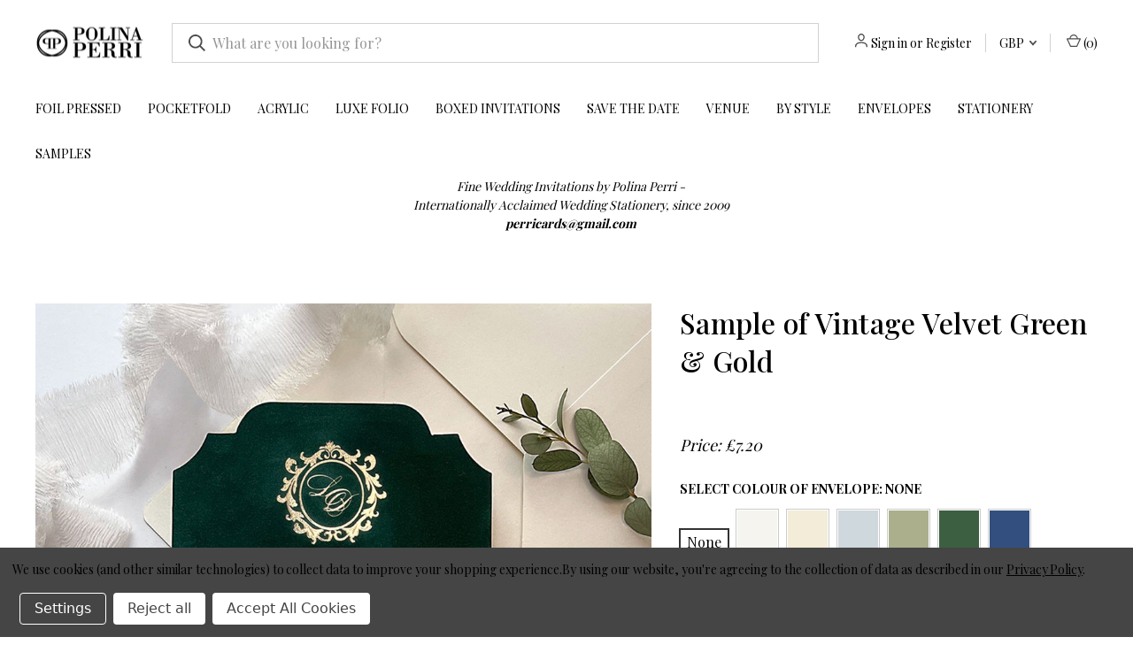

--- FILE ---
content_type: text/html; charset=UTF-8
request_url: https://polina-perri.co.uk/sample-of-vintage-velvet-green-gold/?setCurrencyId=1
body_size: 17087
content:


<!DOCTYPE html>
<html class="no-js" lang="en">
    <head>
        <title>Sample of Vintage Velvet Green &amp; Gold Wedding Invitations - Polina Perri</title>
        <link rel="dns-prefetch preconnect" href="https://cdn11.bigcommerce.com/s-l8fch0gblb" crossorigin><link rel="dns-prefetch preconnect" href="https://fonts.googleapis.com/" crossorigin><link rel="dns-prefetch preconnect" href="https://fonts.gstatic.com/" crossorigin>
        <meta property="product:price:amount" content="7.2" /><meta property="product:price:currency" content="GBP" /><meta property="og:url" content="https://polina-perri.co.uk/sample-of-vintage-velvet-green-gold/" /><meta property="og:site_name" content="Polina Perri" /><meta name="keywords" content=" Vintage Velvet Green, foil stamped invitation sample, green and gold invitation sample"><meta name="description" content="See and feel the quality of our stunning velvet wedding invitations. Our sample kit lets you personally inspect the foil-stamped details and matching matte gold envelope for the perfect choice."><link rel='canonical' href='https://polina-perri.co.uk/sample-of-vintage-velvet-green-gold/' /><meta name='platform' content='bigcommerce.stencil' /><meta property="og:type" content="product" />
<meta property="og:title" content="Sample of Vintage Velvet Green &amp; Gold" />
<meta property="og:description" content="See and feel the quality of our stunning velvet wedding invitations. Our sample kit lets you personally inspect the foil-stamped details and matching matte gold envelope for the perfect choice." />
<meta property="og:image" content="https://cdn11.bigcommerce.com/s-l8fch0gblb/products/790/images/6762/luxury-green-velvet-wedding-invitation__38316.1712816683.1280.1280__27665.1712816711.500.750.jpg?c=2" />
<meta property="fb:admins" content="julitark@gmail.com" />
<meta property="pinterest:richpins" content="enabled" />
        
         

        <link href="https://cdn11.bigcommerce.com/s-l8fch0gblb/product_images/favicon.png?t&#x3D;1505052411" rel="shortcut icon">
        <meta name="viewport" content="width=device-width, initial-scale=1, maximum-scale=1">

        <script nonce="">
            document.documentElement.className = document.documentElement.className.replace('no-js', 'js');
        </script>

        <script nonce="">
    function browserSupportsAllFeatures() {
        return window.Promise
            && window.fetch
            && window.URL
            && window.URLSearchParams
            && window.WeakMap
            // object-fit support
            && ('objectFit' in document.documentElement.style);
    }

    function loadScript(src) {
        var js = document.createElement('script');
        js.src = src;
        js.onerror = function () {
            console.error('Failed to load polyfill script ' + src);
        };
        document.head.appendChild(js);
    }

    if (!browserSupportsAllFeatures()) {
        loadScript('https://cdn11.bigcommerce.com/s-l8fch0gblb/stencil/5cbd92a0-7bfe-013e-ee89-1e6008f22972/e/34d323f0-83e3-013e-c89a-6a0502259f27/dist/theme-bundle.polyfills.js');
    }
</script>
        <script nonce="">window.consentManagerTranslations = `{"locale":"en","locales":{"consent_manager.data_collection_warning":"en","consent_manager.accept_all_cookies":"en","consent_manager.gdpr_settings":"en","consent_manager.data_collection_preferences":"en","consent_manager.manage_data_collection_preferences":"en","consent_manager.use_data_by_cookies":"en","consent_manager.data_categories_table":"en","consent_manager.allow":"en","consent_manager.accept":"en","consent_manager.deny":"en","consent_manager.dismiss":"en","consent_manager.reject_all":"en","consent_manager.category":"en","consent_manager.purpose":"en","consent_manager.functional_category":"en","consent_manager.functional_purpose":"en","consent_manager.analytics_category":"en","consent_manager.analytics_purpose":"en","consent_manager.targeting_category":"en","consent_manager.advertising_category":"en","consent_manager.advertising_purpose":"en","consent_manager.essential_category":"en","consent_manager.esential_purpose":"en","consent_manager.yes":"en","consent_manager.no":"en","consent_manager.not_available":"en","consent_manager.cancel":"en","consent_manager.save":"en","consent_manager.back_to_preferences":"en","consent_manager.close_without_changes":"en","consent_manager.unsaved_changes":"en","consent_manager.by_using":"en","consent_manager.agree_on_data_collection":"en","consent_manager.change_preferences":"en","consent_manager.cancel_dialog_title":"en","consent_manager.privacy_policy":"en","consent_manager.allow_category_tracking":"en","consent_manager.disallow_category_tracking":"en"},"translations":{"consent_manager.data_collection_warning":"We use cookies (and other similar technologies) to collect data to improve your shopping experience.","consent_manager.accept_all_cookies":"Accept All Cookies","consent_manager.gdpr_settings":"Settings","consent_manager.data_collection_preferences":"Website Data Collection Preferences","consent_manager.manage_data_collection_preferences":"Manage Website Data Collection Preferences","consent_manager.use_data_by_cookies":" uses data collected by cookies and JavaScript libraries to improve your shopping experience.","consent_manager.data_categories_table":"The table below outlines how we use this data by category. To opt out of a category of data collection, select 'No' and save your preferences.","consent_manager.allow":"Allow","consent_manager.accept":"Accept","consent_manager.deny":"Deny","consent_manager.dismiss":"Dismiss","consent_manager.reject_all":"Reject all","consent_manager.category":"Category","consent_manager.purpose":"Purpose","consent_manager.functional_category":"Functional","consent_manager.functional_purpose":"Enables enhanced functionality, such as videos and live chat. If you do not allow these, then some or all of these functions may not work properly.","consent_manager.analytics_category":"Analytics","consent_manager.analytics_purpose":"Provide statistical information on site usage, e.g., web analytics so we can improve this website over time.","consent_manager.targeting_category":"Targeting","consent_manager.advertising_category":"Advertising","consent_manager.advertising_purpose":"Used to create profiles or personalize content to enhance your shopping experience.","consent_manager.essential_category":"Essential","consent_manager.esential_purpose":"Essential for the site and any requested services to work, but do not perform any additional or secondary function.","consent_manager.yes":"Yes","consent_manager.no":"No","consent_manager.not_available":"N/A","consent_manager.cancel":"Cancel","consent_manager.save":"Save","consent_manager.back_to_preferences":"Back to Preferences","consent_manager.close_without_changes":"You have unsaved changes to your data collection preferences. Are you sure you want to close without saving?","consent_manager.unsaved_changes":"You have unsaved changes","consent_manager.by_using":"By using our website, you're agreeing to our","consent_manager.agree_on_data_collection":"By using our website, you're agreeing to the collection of data as described in our ","consent_manager.change_preferences":"You can change your preferences at any time","consent_manager.cancel_dialog_title":"Are you sure you want to cancel?","consent_manager.privacy_policy":"Privacy Policy","consent_manager.allow_category_tracking":"Allow [CATEGORY_NAME] tracking","consent_manager.disallow_category_tracking":"Disallow [CATEGORY_NAME] tracking"}}`;</script>

        <script nonce="">
            window.lazySizesConfig = window.lazySizesConfig || {};
            window.lazySizesConfig.loadMode = 1;
        </script>
        <script nonce="" async src="https://cdn11.bigcommerce.com/s-l8fch0gblb/stencil/5cbd92a0-7bfe-013e-ee89-1e6008f22972/e/34d323f0-83e3-013e-c89a-6a0502259f27/dist/theme-bundle.head_async.js"></script>
        
        <link href="https://fonts.googleapis.com/css?family=Roboto+Condensed:400%7COswald:300%7CMontserrat:400%7CRoboto:700&display=block" rel="stylesheet">
        
        <link rel="preload" href="https://cdn11.bigcommerce.com/s-l8fch0gblb/stencil/5cbd92a0-7bfe-013e-ee89-1e6008f22972/e/34d323f0-83e3-013e-c89a-6a0502259f27/dist/theme-bundle.font.js" as="script">
        <script nonce="" async src="https://cdn11.bigcommerce.com/s-l8fch0gblb/stencil/5cbd92a0-7bfe-013e-ee89-1e6008f22972/e/34d323f0-83e3-013e-c89a-6a0502259f27/dist/theme-bundle.font.js"></script>
        
        <!-- Підключення Playfair Display -->
        <link href="https://fonts.googleapis.com/css2?family=Playfair+Display:wght@400;500;600;700&display=swap" rel="stylesheet">

        <link data-stencil-stylesheet href="https://cdn11.bigcommerce.com/s-l8fch0gblb/stencil/5cbd92a0-7bfe-013e-ee89-1e6008f22972/e/34d323f0-83e3-013e-c89a-6a0502259f27/css/theme-7a36e180-9224-013e-2c2a-6294d430f8bc.css" rel="stylesheet">

        <!-- Start Tracking Code for analytics_facebook -->

<script data-bc-cookie-consent="4" type="text/plain">
!function(f,b,e,v,n,t,s){if(f.fbq)return;n=f.fbq=function(){n.callMethod?n.callMethod.apply(n,arguments):n.queue.push(arguments)};if(!f._fbq)f._fbq=n;n.push=n;n.loaded=!0;n.version='2.0';n.queue=[];t=b.createElement(e);t.async=!0;t.src=v;s=b.getElementsByTagName(e)[0];s.parentNode.insertBefore(t,s)}(window,document,'script','https://connect.facebook.net/en_US/fbevents.js');

fbq('set', 'autoConfig', 'false', '2412512832234164');
fbq('dataProcessingOptions', []);
fbq('init', '2412512832234164', {"external_id":"81706f0b-eee4-4116-ad1a-e63cc8ac2c7a"});
fbq('set', 'agent', 'bigcommerce', '2412512832234164');

function trackEvents() {
    var pathName = window.location.pathname;

    fbq('track', 'PageView', {}, "");

    // Search events start -- only fire if the shopper lands on the /search.php page
    if (pathName.indexOf('/search.php') === 0 && getUrlParameter('search_query')) {
        fbq('track', 'Search', {
            content_type: 'product_group',
            content_ids: [],
            search_string: getUrlParameter('search_query')
        });
    }
    // Search events end

    // Wishlist events start -- only fire if the shopper attempts to add an item to their wishlist
    if (pathName.indexOf('/wishlist.php') === 0 && getUrlParameter('added_product_id')) {
        fbq('track', 'AddToWishlist', {
            content_type: 'product_group',
            content_ids: []
        });
    }
    // Wishlist events end

    // Lead events start -- only fire if the shopper subscribes to newsletter
    if (pathName.indexOf('/subscribe.php') === 0 && getUrlParameter('result') === 'success') {
        fbq('track', 'Lead', {});
    }
    // Lead events end

    // Registration events start -- only fire if the shopper registers an account
    if (pathName.indexOf('/login.php') === 0 && getUrlParameter('action') === 'account_created') {
        fbq('track', 'CompleteRegistration', {}, "");
    }
    // Registration events end

    

    function getUrlParameter(name) {
        var cleanName = name.replace(/[\[]/, '\[').replace(/[\]]/, '\]');
        var regex = new RegExp('[\?&]' + cleanName + '=([^&#]*)');
        var results = regex.exec(window.location.search);
        return results === null ? '' : decodeURIComponent(results[1].replace(/\+/g, ' '));
    }
}

if (window.addEventListener) {
    window.addEventListener("load", trackEvents, false)
}
</script>
<noscript><img height="1" width="1" style="display:none" alt="null" src="https://www.facebook.com/tr?id=2412512832234164&ev=PageView&noscript=1&a=plbigcommerce1.2&eid="/></noscript>

<!-- End Tracking Code for analytics_facebook -->

<!-- Start Tracking Code for analytics_googleanalytics4 -->

<script data-cfasync="false" src="https://cdn11.bigcommerce.com/shared/js/google_analytics4_bodl_subscribers-358423becf5d870b8b603a81de597c10f6bc7699.js" integrity="sha256-gtOfJ3Avc1pEE/hx6SKj/96cca7JvfqllWA9FTQJyfI=" crossorigin="anonymous"></script>
<script data-cfasync="false">
  (function () {
    window.dataLayer = window.dataLayer || [];

    function gtag(){
        dataLayer.push(arguments);
    }

    function initGA4(event) {
         function setupGtag() {
            function configureGtag() {
                gtag('js', new Date());
                gtag('set', 'developer_id.dMjk3Nj', true);
                gtag('config', 'G-53HCW3T8EG');
            }

            var script = document.createElement('script');

            script.src = 'https://www.googletagmanager.com/gtag/js?id=G-53HCW3T8EG';
            script.async = true;
            script.onload = configureGtag;

            document.head.appendChild(script);
        }

        setupGtag();

        if (typeof subscribeOnBodlEvents === 'function') {
            subscribeOnBodlEvents('G-53HCW3T8EG', true);
        }

        window.removeEventListener(event.type, initGA4);
    }

    gtag('consent', 'default', {"ad_storage":"denied","ad_user_data":"denied","ad_personalization":"denied","analytics_storage":"denied","functionality_storage":"denied"})
            

    var eventName = document.readyState === 'complete' ? 'consentScriptsLoaded' : 'DOMContentLoaded';
    window.addEventListener(eventName, initGA4, false);
  })()
</script>

<!-- End Tracking Code for analytics_googleanalytics4 -->

<!-- Start Tracking Code for analytics_siteverification -->

<!-- Google tag (gtag.js) -->
<script async src="https://www.googletagmanager.com/gtag/js?id=G-53HCW3T8EG"></script>
<script>
  window.dataLayer = window.dataLayer || [];
  function gtag(){dataLayer.push(arguments);}
  gtag('js', new Date());

  gtag('config', 'G-53HCW3T8EG');
</script>

<!-- End Tracking Code for analytics_siteverification -->


<script type="text/javascript" src="https://checkout-sdk.bigcommerce.com/v1/loader.js" defer ></script>
<script>window.consentManagerStoreConfig = function () { return {"storeName":"Polina Perri","privacyPolicyUrl":"https:\/\/polina-perri.co.uk\/guarantee-privacy\/","writeKey":null,"improvedConsentManagerEnabled":true,"AlwaysIncludeScriptsWithConsentTag":true}; };</script>
<script type="text/javascript" src="https://cdn11.bigcommerce.com/shared/js/bodl-consent-32a446f5a681a22e8af09a4ab8f4e4b6deda6487.js" integrity="sha256-uitfaufFdsW9ELiQEkeOgsYedtr3BuhVvA4WaPhIZZY=" crossorigin="anonymous" defer></script>
<script type="text/javascript" src="https://cdn11.bigcommerce.com/shared/js/storefront/consent-manager-config-3013a89bb0485f417056882e3b5cf19e6588b7ba.js" defer></script>
<script type="text/javascript" src="https://cdn11.bigcommerce.com/shared/js/storefront/consent-manager-08633fe15aba542118c03f6d45457262fa9fac88.js" defer></script>
<script type="text/javascript">
var BCData = {"product_attributes":{"sku":null,"upc":null,"mpn":null,"gtin":null,"weight":null,"base":true,"image":null,"price":{"with_tax":{"formatted":"\u00a37.20","value":7.2,"currency":"GBP"},"tax_label":"VAT"},"stock":null,"instock":true,"stock_message":null,"purchasable":true,"purchasing_message":null,"call_for_price_message":null}};
</script>
<script data-bc-cookie-consent="4" type="text/plain" src="https://cdnjs.cloudflare.com/ajax/libs/js-sha256/0.9.0/sha256.js" integrity="sha512-8WAv/Z7UaDv0U1DCJ3W1oul76HOvq2/9mc+IbOZGsTj9iwZnnCXL/0FS6GQKNR++krdfVn9kuAAQ6v2DqZ9uEQ==" crossorigin="anonymous" referrerpolicy="no-referrer"></script>
<!-- Pinterest Pixel Base Code -->
 <script data-bc-cookie-consent="4" type="text/plain">
   !function(e){if(!window.pintrk){window.pintrk=function()
   {window.pintrk.queue.push(Array.prototype.slice.call(arguments))};var
   n=window.pintrk;n.queue=[],n.version="3.0";var
   t=document.createElement("script");t.async=!0,t.src=e;var
   r=document.getElementsByTagName("script")[0];r.parentNode.insertBefore(t,r)}}
   ("https://s.pinimg.com/ct/core.js");
     var cust_email = sha256('');
   pintrk('load', '2614157544926', {em: cust_email});
   pintrk('page');
 </script>
<script data-bc-cookie-consent="4" type="text/plain">  
    pintrk('track', 'pagevisit', {
        line_items: [{product_category: 'Samples', product_id: '790' }]
  });
</script>
 <!-- End Pinterest Pixel Base Code --><!-- Hotjar Tracking Code for https://polina-perri.co.uk -->
<script>
    (function(h,o,t,j,a,r){
        h.hj=h.hj||function(){(h.hj.q=h.hj.q||[]).push(arguments)};
        h._hjSettings={hjid:3640897,hjsv:6};
        a=o.getElementsByTagName('head')[0];
        r=o.createElement('script');r.async=1;
        r.src=t+h._hjSettings.hjid+j+h._hjSettings.hjsv;
        a.appendChild(r);
    })(window,document,'https://static.hotjar.com/c/hotjar-','.js?sv=');
</script><!-- Google Tag Manager -->
<script data-bc-cookie-consent="4" type="text/plain">(function(w,d,s,l,i){w[l]=w[l]||[];w[l].push({'gtm.start':
new Date().getTime(),event:'gtm.js'});var f=d.getElementsByTagName(s)[0],
j=d.createElement(s),dl=l!='dataLayer'?'&l='+l:'';j.async=true;j.src=
'https://www.googletagmanager.com/gtm.js?id='+i+dl;f.parentNode.insertBefore(j,f);
})(window,document,'script','dataLayer','GTM-P7NBKZ5Z');</script>
<!-- End Google Tag Manager -->
 <script data-cfasync="false" src="https://microapps.bigcommerce.com/bodl-events/1.9.4/index.js" integrity="sha256-Y0tDj1qsyiKBRibKllwV0ZJ1aFlGYaHHGl/oUFoXJ7Y=" nonce="" crossorigin="anonymous"></script>
 <script data-cfasync="false" nonce="">

 (function() {
    function decodeBase64(base64) {
       const text = atob(base64);
       const length = text.length;
       const bytes = new Uint8Array(length);
       for (let i = 0; i < length; i++) {
          bytes[i] = text.charCodeAt(i);
       }
       const decoder = new TextDecoder();
       return decoder.decode(bytes);
    }
    window.bodl = JSON.parse(decodeBase64("[base64]"));
 })()

 </script>

<script nonce="">
(function () {
    var xmlHttp = new XMLHttpRequest();

    xmlHttp.open('POST', 'https://bes.gcp.data.bigcommerce.com/nobot');
    xmlHttp.setRequestHeader('Content-Type', 'application/json');
    xmlHttp.send('{"store_id":"999487797","timezone_offset":"0.0","timestamp":"2026-01-26T10:30:06.61850400Z","visit_id":"d0cca846-edcd-4ee2-a671-21c19c0547e0","channel_id":1}');
})();
</script>

        
            <!-- partial pulled in to the base layout -->

        <script nonce="">
            var theme_settings = {
                show_fast_cart: true,
                linksPerCol: 5,
            };
        </script>

        <link rel="preload" href="https://cdn11.bigcommerce.com/s-l8fch0gblb/stencil/5cbd92a0-7bfe-013e-ee89-1e6008f22972/e/34d323f0-83e3-013e-c89a-6a0502259f27/dist/theme-bundle.main.js" as="script">
    </head>
    <body>
        <svg data-src="https://cdn11.bigcommerce.com/s-l8fch0gblb/stencil/5cbd92a0-7bfe-013e-ee89-1e6008f22972/e/34d323f0-83e3-013e-c89a-6a0502259f27/img/icon-sprite.svg" class="icons-svg-sprite"></svg>

        <header class="header" role="banner">
    <a href="#" class="mobileMenu-toggle" data-mobile-menu-toggle="menu">
        <span class="mobileMenu-toggleIcon"></span>
    </a>

    <div class="header-logo--wrap">
        <div class="header-logo">
            
            <div class="logo-and-toggle">
                <div class="desktopMenu-toggle">
                    <a href="javascript:void(0);" class="mobileMenu-toggle">
                        <span class="mobileMenu-toggleIcon"></span>
                    </a>
                </div>
                
                    <div class="logo-wrap"><a href="https://polina-perri.co.uk/" class="header-logo__link" data-header-logo-link>
        <div class="header-logo-image-container">
            <img class="header-logo-image"
                 src="https://cdn11.bigcommerce.com/s-l8fch0gblb/images/stencil/124x56/logo_high_res_1758714451__36337.original.png"
                 srcset="https://cdn11.bigcommerce.com/s-l8fch0gblb/images/stencil/124x56/logo_high_res_1758714451__36337.original.png 1x, https://cdn11.bigcommerce.com/s-l8fch0gblb/images/stencil/248x112/logo_high_res_1758714451__36337.original.png 2x"
                 alt="Polina Perri"
                 title="Polina Perri">
        </div>
</a>
</div>
            </div>
            
            <div class="quickSearchWrap" id="quickSearch" aria-hidden="true" tabindex="-1" data-prevent-quick-search-close>
                <div>
    <!-- snippet location forms_search -->
    <form class="form" action="/search.php">
        <fieldset class="form-fieldset">
            <div class="form-field">
                <label class="is-srOnly" for="search_query">Search</label>
                <input class="form-input" data-search-quick name="search_query" id="search_query" data-error-message="Search field cannot be empty." placeholder="What are you looking for?" autocomplete="off">
                <button type="submit" class="form-button">
                    <i class="icon" aria-hidden="true">
                        <svg><use xlink:href="#icon-search" /></svg>
                    </i>
                </button>
            </div>
        </fieldset>
    </form>
    <section class="quickSearchResults" data-bind="html: results"></section>
    <p role="status"
       aria-live="polite"
       class="aria-description--hidden"
       data-search-aria-message-predefined-text="product results for"
    ></p>
</div>
            </div>
            <div class="navUser-wrap">
                <nav class="navUser">
    <ul class="navUser-section navUser-section--alt">
        <li class="navUser-item navUser-item--account">
            <i class="icon" aria-hidden="true">
                <svg><use xlink:href="#icon-user" /></svg>
            </i>
                <a class="navUser-action"
                   href="/login.php"
                   aria-label="Sign in"
                >
                    Sign in
                </a>
                    <span>or</span> <a class="navUser-action" href="/login.php?action&#x3D;create_account">Register</a>
        </li>
            <li class="navUser-item navUser-item-currency">
        <a class="navUser-action navUser-action--currencySelector has-dropdown" href="#" data-dropdown="currencySelection" aria-controls="currencySelection" aria-expanded="false">GBP <i class="icon" aria-hidden="true"><svg><use xlink:href="#icon-downselector-small" /></svg></i></a>
        <ul class="dropdown-menu" id="currencySelection" data-dropdown-content aria-hidden="true" tabindex="-1">
            <li class="dropdown-menu-item">
                <a href="https://polina-perri.co.uk/sample-of-vintage-velvet-green-gold/?setCurrencyId=1"
                   data-currency-code="GBP"
                   data-cart-currency-switch-url="https://polina-perri.co.uk/cart/change-currency"
                   data-warning="Promotions and gift certificates that don&#x27;t apply to the new currency will be removed from your cart. Are you sure you want to continue?"
                >
                    <strong>British Pounds</strong>
                </a>
            </li>
            <li class="dropdown-menu-item">
                <a href="https://polina-perri.co.uk/sample-of-vintage-velvet-green-gold/?setCurrencyId=4"
                   data-currency-code="EUR"
                   data-cart-currency-switch-url="https://polina-perri.co.uk/cart/change-currency"
                   data-warning="Promotions and gift certificates that don&#x27;t apply to the new currency will be removed from your cart. Are you sure you want to continue?"
                >
                    Euro
                </a>
            </li>
            <li class="dropdown-menu-item">
                <a href="https://polina-perri.co.uk/sample-of-vintage-velvet-green-gold/?setCurrencyId=5"
                   data-currency-code="USD"
                   data-cart-currency-switch-url="https://polina-perri.co.uk/cart/change-currency"
                   data-warning="Promotions and gift certificates that don&#x27;t apply to the new currency will be removed from your cart. Are you sure you want to continue?"
                >
                    US Dollar
                </a>
            </li>
        </ul>
    </li>
        <li class="navUser-item navUser-item--mobile-search">
            <i class="icon" aria-hidden="true">
                <svg><use xlink:href="#icon-search" /></svg>
            </i>
        </li>
        <li class="navUser-item navUser-item--cart">
            <a
                class="navUser-action"
                data-cart-preview
                data-dropdown="cart-preview-dropdown"
                data-options="align:right"
                href="/cart.php"
                aria-label="Cart with 0 items"
            >
                <i class="icon" aria-hidden="true">
                    <svg><use xlink:href="#icon-cart" /></svg>
                </i>
                (<span class=" cart-quantity"></span>)
            </a>

            <div class="dropdown-menu" id="cart-preview-dropdown" data-dropdown-content aria-hidden="true"></div>
        </li>
    </ul>
</nav>
            </div>
        </div>
    </div>

    <div class="navPages-container" id="menu" data-menu>
        <span class="mobile-closeNav">
    <i class="icon" aria-hidden="true">
        <svg><use xlink:href="#icon-close-large" /></svg>
    </i>
    close
</span>
<nav class="navPages">
    <ul class="navPages-list navPages-list--user 5765697a656e20596f756e67">
            <li class="navPages-item navPages-item--currency">
                <a class="navPages-action has-subMenu" href="#" data-collapsible="navPages-currency" aria-controls="navPages-currency" aria-expanded="false">
                    GBP <i class="icon navPages-action-moreIcon" aria-hidden="true"><svg><use xmlns:xlink="http://www.w3.org/1999/xlink" xlink:href="#icon-chevron-down"></use></svg></i>
                </a>
                <div class="navPage-subMenu" id="navPages-currency" aria-hidden="true" tabindex="-1">
                    <ul class="navPage-subMenu-list">
                        <li class="navPage-subMenu-item">
                            <i class="icon navPages-action-moreIcon" aria-hidden="true"><svg><use xlink:href="#icon-chevron-right" /></svg></i>
                            <a class="navPage-subMenu-action navPages-action" href="https://polina-perri.co.uk/sample-of-vintage-velvet-green-gold/?setCurrencyId=1">
                                    <strong>British Pounds</strong>
                            </a>
                        </li>
                        <li class="navPage-subMenu-item">
                            <i class="icon navPages-action-moreIcon" aria-hidden="true"><svg><use xlink:href="#icon-chevron-right" /></svg></i>
                            <a class="navPage-subMenu-action navPages-action" href="https://polina-perri.co.uk/sample-of-vintage-velvet-green-gold/?setCurrencyId=4">
                                    Euro
                            </a>
                        </li>
                        <li class="navPage-subMenu-item">
                            <i class="icon navPages-action-moreIcon" aria-hidden="true"><svg><use xlink:href="#icon-chevron-right" /></svg></i>
                            <a class="navPage-subMenu-action navPages-action" href="https://polina-perri.co.uk/sample-of-vintage-velvet-green-gold/?setCurrencyId=5">
                                    US Dollar
                            </a>
                        </li>
                    </ul>
                </div>
            </li>
            <li class="navPages-item">
                <i class="icon" aria-hidden="true">
                    <svg><use xlink:href="#icon-user" /></svg>
                </i>
                <a class="navPages-action" href="/login.php">Sign in</a>
                    or
                    <a class="navPages-action"
                       href="/login.php?action&#x3D;create_account"
                       aria-label="Register"
                    >
                        Register
                    </a>
            </li>
    </ul>
    <ul class="navPages-list navPages-mega navPages-mainNav">
            <li class="navPages-item">
                <a class="navPages-action"
   href="https://polina-perri.co.uk/foil-pressed-wedding-invitations"
   aria-label="Foil Pressed"
>
    Foil Pressed
</a>
            </li>
            <li class="navPages-item">
                <a class="navPages-action"
   href="https://polina-perri.co.uk/pocketfold-wedding-invitations/"
   aria-label="Pocketfold"
>
    Pocketfold
</a>
            </li>
            <li class="navPages-item">
                <a class="navPages-action"
   href="https://polina-perri.co.uk/Acrylic-Wedding-Invitations/"
   aria-label="Acrylic"
>
    Acrylic
</a>
            </li>
            <li class="navPages-item">
                <a class="navPages-action"
   href="https://polina-perri.co.uk/folio-wedding-invitations/"
   aria-label="Luxe Folio"
>
    Luxe Folio
</a>
            </li>
            <li class="navPages-item">
                <a class="navPages-action"
   href="https://polina-perri.co.uk/wedding-invitations-in-boxes"
   aria-label="Boxed Invitations"
>
    Boxed Invitations
</a>
            </li>
            <li class="navPages-item">
                <a class="navPages-action"
   href="https://polina-perri.co.uk/save-the-date-cards"
   aria-label="Save the Date"
>
    Save the Date
</a>
            </li>
            <li class="navPages-item">
                <a class="navPages-action"
   href="https://polina-perri.co.uk/venue-wedding-invitation/"
   aria-label="Venue"
>
    Venue
</a>
            </li>
            <li class="navPages-item">
                <a class="navPages-action has-subMenu"
   href="https://polina-perri.co.uk/Unique-Wedding-Invitations/"
   data-collapsible="navPages-44"
>
    by Style
    <i class="icon navPages-action-moreIcon" aria-hidden="true">
        <svg><use xlink:href="#icon-chevron-down" /></svg>
    </i>
</a>
<div class="column-menu navPage-subMenu" id="navPages-44" aria-hidden="true" tabindex="-1">
    <ul class="navPage-subMenu-list">
            <li class="navPage-subMenu-item">
                <i class="icon navPages-action-moreIcon" aria-hidden="true"><svg><use xlink:href="#icon-chevron-right" /></svg></i>
                <a class="navPage-subMenu-action navPages-action" href="https://polina-perri.co.uk/vintage-wedding-invitations">Vintage</a>
                
            </li>
            <li class="navPage-subMenu-item">
                <i class="icon navPages-action-moreIcon" aria-hidden="true"><svg><use xlink:href="#icon-chevron-right" /></svg></i>
                <a class="navPage-subMenu-action navPages-action" href="https://polina-perri.co.uk/modern-wedding-invitations/">Modern</a>
                
            </li>
            <li class="navPage-subMenu-item">
                <i class="icon navPages-action-moreIcon" aria-hidden="true"><svg><use xlink:href="#icon-chevron-right" /></svg></i>
                <a class="navPage-subMenu-action navPages-action" href="https://polina-perri.co.uk/Passport-Wedding-Invitations/">Passport</a>
                
            </li>
            <li class="navPage-subMenu-item">
                <i class="icon navPages-action-moreIcon" aria-hidden="true"><svg><use xlink:href="#icon-chevron-right" /></svg></i>
                <a class="navPage-subMenu-action navPages-action" href="https://polina-perri.co.uk/autumn-wedding-invitations/">Autumn</a>
                
            </li>
            <li class="navPage-subMenu-item">
                <i class="icon navPages-action-moreIcon" aria-hidden="true"><svg><use xlink:href="#icon-chevron-right" /></svg></i>
                <a class="navPage-subMenu-action navPages-action" href="https://polina-perri.co.uk/christmas-greeting-cards/">Christmas</a>
                
            </li>
            <li class="navPage-subMenu-item">
                <i class="icon navPages-action-moreIcon" aria-hidden="true"><svg><use xlink:href="#icon-chevron-right" /></svg></i>
                <a class="navPage-subMenu-action navPages-action" href="https://polina-perri.co.uk/winter-wedding-invitations/">Winter</a>
                
            </li>
    </ul>
</div>
            </li>
            <li class="navPages-item">
                <a class="navPages-action"
   href="https://polina-perri.co.uk/envelopes/"
   aria-label="Envelopes"
>
    Envelopes
</a>
            </li>
            <li class="navPages-item">
                <a class="navPages-action has-subMenu"
   href="https://polina-perri.co.uk/wedding-stationery/"
   data-collapsible="navPages-68"
>
    Stationery
    <i class="icon navPages-action-moreIcon" aria-hidden="true">
        <svg><use xlink:href="#icon-chevron-down" /></svg>
    </i>
</a>
<div class="column-menu navPage-subMenu" id="navPages-68" aria-hidden="true" tabindex="-1">
    <ul class="navPage-subMenu-list">
            <li class="navPage-subMenu-item">
                <i class="icon navPages-action-moreIcon" aria-hidden="true"><svg><use xlink:href="#icon-chevron-right" /></svg></i>
                <a class="navPage-subMenu-action navPages-action" href="https://polina-perri.co.uk/wedding-menu-cards/">Wedding Menu Cards</a>
                
            </li>
            <li class="navPage-subMenu-item">
                <i class="icon navPages-action-moreIcon" aria-hidden="true"><svg><use xlink:href="#icon-chevron-right" /></svg></i>
                <a class="navPage-subMenu-action navPages-action" href="https://polina-perri.co.uk/place-cards/">Place Cards</a>
                
            </li>
            <li class="navPage-subMenu-item">
                <i class="icon navPages-action-moreIcon" aria-hidden="true"><svg><use xlink:href="#icon-chevron-right" /></svg></i>
                <a class="navPage-subMenu-action navPages-action" href="https://polina-perri.co.uk/wedding-stationery/order-of-service/">Order of Service</a>
                
            </li>
    </ul>
</div>
            </li>
            <li class="navPages-item">
                <a class="navPages-action activePage"
   href="https://polina-perri.co.uk/samples-of-wedding-invites/"
   aria-label="Samples"
>
    Samples
</a>
            </li>
    </ul>
    <ul class="navPages-list navPages-list--user">
    </ul>
</nav>
    </div>
</header>



<div data-content-region="header_bottom--global"><div data-layout-id="236d26c7-26b5-4302-a99a-39ebbda3a71d"><div data-sub-layout-container="1122d03a-f706-47a3-a7a0-18e760b93d19" data-layout-name="Layout">
  <style data-container-styling="1122d03a-f706-47a3-a7a0-18e760b93d19">
    [data-sub-layout-container="1122d03a-f706-47a3-a7a0-18e760b93d19"] {
      box-sizing: border-box;
      display: flex;
      flex-wrap: wrap;
      z-index: 0;
      position: relative;
    }
    [data-sub-layout-container="1122d03a-f706-47a3-a7a0-18e760b93d19"]:after {
      background-position: center center;
      background-size: cover;
      z-index: auto;
      display: block;
      position: absolute;
      top: 0;
      left: 0;
      bottom: 0;
      right: 0;
    }
  </style>
  <div data-sub-layout="084dde0a-8c4b-41ed-b60f-438ed5a07d0e">
    <style data-column-styling="084dde0a-8c4b-41ed-b60f-438ed5a07d0e">
      [data-sub-layout="084dde0a-8c4b-41ed-b60f-438ed5a07d0e"] {
        display: flex;
        flex-direction: column;
        box-sizing: border-box;
        flex-basis: 100%;
        max-width: 100%;
        z-index: 0;
        justify-content: center;
        padding-left: 10.5px;
        position: relative;
      }
      [data-sub-layout="084dde0a-8c4b-41ed-b60f-438ed5a07d0e"]:after {
        background-position: center center;
        background-size: cover;
        z-index: auto;
        display: block;
        position: absolute;
        top: 0;
        left: 0;
        bottom: 0;
        right: 0;
      }
      @media only screen and (max-width: 700px) {
        [data-sub-layout="084dde0a-8c4b-41ed-b60f-438ed5a07d0e"] {
          flex-basis: 100%;
          max-width: 100%;
        }
      }
    </style>
    <div data-widget-id="6c95e6d0-35a9-45cb-a1ee-6ee9f2aba2c5" data-placement-id="afd6d8f0-0892-4dae-9b6a-3fc6866642ef" data-placement-status="ACTIVE"><p class="footer-text">
    Fine Wedding Invitations by Polina Perri -<br>
    Internationally Acclaimed Wedding Stationery, since 2009<br>
    <a href="mailto:perricards@gmail.com" class="contact-link">
        perricards@gmail.com
</a></p><a href="mailto:perricards@gmail.com" class="contact-link">
</a></div>
  </div>
</div></div></div>
<div data-content-region="header_bottom"></div>

        <div class="body " id='main-content' role='main' data-currency-code="GBP">
     
        <div class="container">
        <nav aria-label="Breadcrumb">
    <ol class="breadcrumbs">
    </ol>
</nav>

<script nonce="" type="application/ld+json">
{
    "@context": "https://schema.org",
    "@type": "BreadcrumbList",
    "itemListElement":
    [
    ]
}
</script>

    </div>

    <div>
        <div class="container">
            
<div class="productView" >
    <section class="productView-images" data-image-gallery>
        <span
    data-carousel-content-change-message
    class="aria-description--hidden"
    aria-live="polite" 
    role="status"></span>
        <figure class="productView-image"
                data-image-gallery-main
                data-zoom-image="https://cdn11.bigcommerce.com/s-l8fch0gblb/images/stencil/1280x1280/products/790/6765/green-velvet-invitation-card__29601.1712816703.1280.1280__97754.1712816754.jpg?c=2"
                >
            <div class="productView-img-container">
                    <a href="https://cdn11.bigcommerce.com/s-l8fch0gblb/images/stencil/1280x1280/products/790/6765/green-velvet-invitation-card__29601.1712816703.1280.1280__97754.1712816754.jpg?c=2"
                        target="_blank">
                <img src="https://cdn11.bigcommerce.com/s-l8fch0gblb/images/stencil/760x760/products/790/6765/green-velvet-invitation-card__29601.1712816703.1280.1280__97754.1712816754.jpg?c=2" alt="Sample of Vintage Velvet Green &amp; Gold" title="Sample of Vintage Velvet Green &amp; Gold" data-sizes="auto"
    srcset="https://cdn11.bigcommerce.com/s-l8fch0gblb/images/stencil/80w/products/790/6765/green-velvet-invitation-card__29601.1712816703.1280.1280__97754.1712816754.jpg?c=2"
data-srcset="https://cdn11.bigcommerce.com/s-l8fch0gblb/images/stencil/80w/products/790/6765/green-velvet-invitation-card__29601.1712816703.1280.1280__97754.1712816754.jpg?c=2 80w, https://cdn11.bigcommerce.com/s-l8fch0gblb/images/stencil/160w/products/790/6765/green-velvet-invitation-card__29601.1712816703.1280.1280__97754.1712816754.jpg?c=2 160w, https://cdn11.bigcommerce.com/s-l8fch0gblb/images/stencil/320w/products/790/6765/green-velvet-invitation-card__29601.1712816703.1280.1280__97754.1712816754.jpg?c=2 320w, https://cdn11.bigcommerce.com/s-l8fch0gblb/images/stencil/640w/products/790/6765/green-velvet-invitation-card__29601.1712816703.1280.1280__97754.1712816754.jpg?c=2 640w, https://cdn11.bigcommerce.com/s-l8fch0gblb/images/stencil/960w/products/790/6765/green-velvet-invitation-card__29601.1712816703.1280.1280__97754.1712816754.jpg?c=2 960w, https://cdn11.bigcommerce.com/s-l8fch0gblb/images/stencil/1280w/products/790/6765/green-velvet-invitation-card__29601.1712816703.1280.1280__97754.1712816754.jpg?c=2 1280w, https://cdn11.bigcommerce.com/s-l8fch0gblb/images/stencil/1920w/products/790/6765/green-velvet-invitation-card__29601.1712816703.1280.1280__97754.1712816754.jpg?c=2 1920w, https://cdn11.bigcommerce.com/s-l8fch0gblb/images/stencil/2560w/products/790/6765/green-velvet-invitation-card__29601.1712816703.1280.1280__97754.1712816754.jpg?c=2 2560w"

class="lazyload productView-image--default"

data-main-image />
                    </a>
            </div>
        </figure>
        <ul class="productView-thumbnails">
                <li class="productView-thumbnail">
                    <a
                        class="productView-thumbnail-link"
                        href="https://cdn11.bigcommerce.com/s-l8fch0gblb/images/stencil/1280x1280/products/790/6765/green-velvet-invitation-card__29601.1712816703.1280.1280__97754.1712816754.jpg?c=2"
                        data-image-gallery-item
                        data-image-gallery-new-image-url="https://cdn11.bigcommerce.com/s-l8fch0gblb/images/stencil/760x760/products/790/6765/green-velvet-invitation-card__29601.1712816703.1280.1280__97754.1712816754.jpg?c=2"
                        data-image-gallery-new-image-srcset="https://cdn11.bigcommerce.com/s-l8fch0gblb/images/stencil/80w/products/790/6765/green-velvet-invitation-card__29601.1712816703.1280.1280__97754.1712816754.jpg?c=2 80w, https://cdn11.bigcommerce.com/s-l8fch0gblb/images/stencil/160w/products/790/6765/green-velvet-invitation-card__29601.1712816703.1280.1280__97754.1712816754.jpg?c=2 160w, https://cdn11.bigcommerce.com/s-l8fch0gblb/images/stencil/320w/products/790/6765/green-velvet-invitation-card__29601.1712816703.1280.1280__97754.1712816754.jpg?c=2 320w, https://cdn11.bigcommerce.com/s-l8fch0gblb/images/stencil/640w/products/790/6765/green-velvet-invitation-card__29601.1712816703.1280.1280__97754.1712816754.jpg?c=2 640w, https://cdn11.bigcommerce.com/s-l8fch0gblb/images/stencil/960w/products/790/6765/green-velvet-invitation-card__29601.1712816703.1280.1280__97754.1712816754.jpg?c=2 960w, https://cdn11.bigcommerce.com/s-l8fch0gblb/images/stencil/1280w/products/790/6765/green-velvet-invitation-card__29601.1712816703.1280.1280__97754.1712816754.jpg?c=2 1280w, https://cdn11.bigcommerce.com/s-l8fch0gblb/images/stencil/1920w/products/790/6765/green-velvet-invitation-card__29601.1712816703.1280.1280__97754.1712816754.jpg?c=2 1920w, https://cdn11.bigcommerce.com/s-l8fch0gblb/images/stencil/2560w/products/790/6765/green-velvet-invitation-card__29601.1712816703.1280.1280__97754.1712816754.jpg?c=2 2560w"
                        data-image-gallery-zoom-image-url="https://cdn11.bigcommerce.com/s-l8fch0gblb/images/stencil/1280x1280/products/790/6765/green-velvet-invitation-card__29601.1712816703.1280.1280__97754.1712816754.jpg?c=2"
                    >
                        <img class="lazyload" data-sizes="auto" src="https://cdn11.bigcommerce.com/s-l8fch0gblb/stencil/5cbd92a0-7bfe-013e-ee89-1e6008f22972/e/34d323f0-83e3-013e-c89a-6a0502259f27/img/loading.svg" data-src="https://cdn11.bigcommerce.com/s-l8fch0gblb/images/stencil/50x50/products/790/6765/green-velvet-invitation-card__29601.1712816703.1280.1280__97754.1712816754.jpg?c=2" alt="Sample of Vintage Velvet Green &amp; Gold" title="Sample of Vintage Velvet Green &amp; Gold">
                    </a>
                </li>
                <li class="productView-thumbnail">
                    <a
                        class="productView-thumbnail-link"
                        href="https://cdn11.bigcommerce.com/s-l8fch0gblb/images/stencil/1280x1280/products/790/6762/luxury-green-velvet-wedding-invitation__38316.1712816683.1280.1280__27665.1712816711.jpg?c=2"
                        data-image-gallery-item
                        data-image-gallery-new-image-url="https://cdn11.bigcommerce.com/s-l8fch0gblb/images/stencil/760x760/products/790/6762/luxury-green-velvet-wedding-invitation__38316.1712816683.1280.1280__27665.1712816711.jpg?c=2"
                        data-image-gallery-new-image-srcset="https://cdn11.bigcommerce.com/s-l8fch0gblb/images/stencil/80w/products/790/6762/luxury-green-velvet-wedding-invitation__38316.1712816683.1280.1280__27665.1712816711.jpg?c=2 80w, https://cdn11.bigcommerce.com/s-l8fch0gblb/images/stencil/160w/products/790/6762/luxury-green-velvet-wedding-invitation__38316.1712816683.1280.1280__27665.1712816711.jpg?c=2 160w, https://cdn11.bigcommerce.com/s-l8fch0gblb/images/stencil/320w/products/790/6762/luxury-green-velvet-wedding-invitation__38316.1712816683.1280.1280__27665.1712816711.jpg?c=2 320w, https://cdn11.bigcommerce.com/s-l8fch0gblb/images/stencil/640w/products/790/6762/luxury-green-velvet-wedding-invitation__38316.1712816683.1280.1280__27665.1712816711.jpg?c=2 640w, https://cdn11.bigcommerce.com/s-l8fch0gblb/images/stencil/960w/products/790/6762/luxury-green-velvet-wedding-invitation__38316.1712816683.1280.1280__27665.1712816711.jpg?c=2 960w, https://cdn11.bigcommerce.com/s-l8fch0gblb/images/stencil/1280w/products/790/6762/luxury-green-velvet-wedding-invitation__38316.1712816683.1280.1280__27665.1712816711.jpg?c=2 1280w, https://cdn11.bigcommerce.com/s-l8fch0gblb/images/stencil/1920w/products/790/6762/luxury-green-velvet-wedding-invitation__38316.1712816683.1280.1280__27665.1712816711.jpg?c=2 1920w, https://cdn11.bigcommerce.com/s-l8fch0gblb/images/stencil/2560w/products/790/6762/luxury-green-velvet-wedding-invitation__38316.1712816683.1280.1280__27665.1712816711.jpg?c=2 2560w"
                        data-image-gallery-zoom-image-url="https://cdn11.bigcommerce.com/s-l8fch0gblb/images/stencil/1280x1280/products/790/6762/luxury-green-velvet-wedding-invitation__38316.1712816683.1280.1280__27665.1712816711.jpg?c=2"
                    >
                        <img class="lazyload" data-sizes="auto" src="https://cdn11.bigcommerce.com/s-l8fch0gblb/stencil/5cbd92a0-7bfe-013e-ee89-1e6008f22972/e/34d323f0-83e3-013e-c89a-6a0502259f27/img/loading.svg" data-src="https://cdn11.bigcommerce.com/s-l8fch0gblb/images/stencil/50x50/products/790/6762/luxury-green-velvet-wedding-invitation__38316.1712816683.1280.1280__27665.1712816711.jpg?c=2" alt="Sample of Vintage Velvet Green &amp; Gold" title="Sample of Vintage Velvet Green &amp; Gold">
                    </a>
                </li>
                <li class="productView-thumbnail">
                    <a
                        class="productView-thumbnail-link"
                        href="https://cdn11.bigcommerce.com/s-l8fch0gblb/images/stencil/1280x1280/products/790/6763/green-vintage-velvet-invitation__83627.1712816682.1280.1280__92475.1712816711.jpg?c=2"
                        data-image-gallery-item
                        data-image-gallery-new-image-url="https://cdn11.bigcommerce.com/s-l8fch0gblb/images/stencil/760x760/products/790/6763/green-vintage-velvet-invitation__83627.1712816682.1280.1280__92475.1712816711.jpg?c=2"
                        data-image-gallery-new-image-srcset="https://cdn11.bigcommerce.com/s-l8fch0gblb/images/stencil/80w/products/790/6763/green-vintage-velvet-invitation__83627.1712816682.1280.1280__92475.1712816711.jpg?c=2 80w, https://cdn11.bigcommerce.com/s-l8fch0gblb/images/stencil/160w/products/790/6763/green-vintage-velvet-invitation__83627.1712816682.1280.1280__92475.1712816711.jpg?c=2 160w, https://cdn11.bigcommerce.com/s-l8fch0gblb/images/stencil/320w/products/790/6763/green-vintage-velvet-invitation__83627.1712816682.1280.1280__92475.1712816711.jpg?c=2 320w, https://cdn11.bigcommerce.com/s-l8fch0gblb/images/stencil/640w/products/790/6763/green-vintage-velvet-invitation__83627.1712816682.1280.1280__92475.1712816711.jpg?c=2 640w, https://cdn11.bigcommerce.com/s-l8fch0gblb/images/stencil/960w/products/790/6763/green-vintage-velvet-invitation__83627.1712816682.1280.1280__92475.1712816711.jpg?c=2 960w, https://cdn11.bigcommerce.com/s-l8fch0gblb/images/stencil/1280w/products/790/6763/green-vintage-velvet-invitation__83627.1712816682.1280.1280__92475.1712816711.jpg?c=2 1280w, https://cdn11.bigcommerce.com/s-l8fch0gblb/images/stencil/1920w/products/790/6763/green-vintage-velvet-invitation__83627.1712816682.1280.1280__92475.1712816711.jpg?c=2 1920w, https://cdn11.bigcommerce.com/s-l8fch0gblb/images/stencil/2560w/products/790/6763/green-vintage-velvet-invitation__83627.1712816682.1280.1280__92475.1712816711.jpg?c=2 2560w"
                        data-image-gallery-zoom-image-url="https://cdn11.bigcommerce.com/s-l8fch0gblb/images/stencil/1280x1280/products/790/6763/green-vintage-velvet-invitation__83627.1712816682.1280.1280__92475.1712816711.jpg?c=2"
                    >
                        <img class="lazyload" data-sizes="auto" src="https://cdn11.bigcommerce.com/s-l8fch0gblb/stencil/5cbd92a0-7bfe-013e-ee89-1e6008f22972/e/34d323f0-83e3-013e-c89a-6a0502259f27/img/loading.svg" data-src="https://cdn11.bigcommerce.com/s-l8fch0gblb/images/stencil/50x50/products/790/6763/green-vintage-velvet-invitation__83627.1712816682.1280.1280__92475.1712816711.jpg?c=2" alt="Sample of Vintage Velvet Green &amp; Gold" title="Sample of Vintage Velvet Green &amp; Gold">
                    </a>
                </li>
                <li class="productView-thumbnail">
                    <a
                        class="productView-thumbnail-link"
                        href="https://cdn11.bigcommerce.com/s-l8fch0gblb/images/stencil/1280x1280/products/790/6764/green-velvet-vintage-invitations-uk__60225.1712816682.1280.1280__80162.1712816711.jpg?c=2"
                        data-image-gallery-item
                        data-image-gallery-new-image-url="https://cdn11.bigcommerce.com/s-l8fch0gblb/images/stencil/760x760/products/790/6764/green-velvet-vintage-invitations-uk__60225.1712816682.1280.1280__80162.1712816711.jpg?c=2"
                        data-image-gallery-new-image-srcset="https://cdn11.bigcommerce.com/s-l8fch0gblb/images/stencil/80w/products/790/6764/green-velvet-vintage-invitations-uk__60225.1712816682.1280.1280__80162.1712816711.jpg?c=2 80w, https://cdn11.bigcommerce.com/s-l8fch0gblb/images/stencil/160w/products/790/6764/green-velvet-vintage-invitations-uk__60225.1712816682.1280.1280__80162.1712816711.jpg?c=2 160w, https://cdn11.bigcommerce.com/s-l8fch0gblb/images/stencil/320w/products/790/6764/green-velvet-vintage-invitations-uk__60225.1712816682.1280.1280__80162.1712816711.jpg?c=2 320w, https://cdn11.bigcommerce.com/s-l8fch0gblb/images/stencil/640w/products/790/6764/green-velvet-vintage-invitations-uk__60225.1712816682.1280.1280__80162.1712816711.jpg?c=2 640w, https://cdn11.bigcommerce.com/s-l8fch0gblb/images/stencil/960w/products/790/6764/green-velvet-vintage-invitations-uk__60225.1712816682.1280.1280__80162.1712816711.jpg?c=2 960w, https://cdn11.bigcommerce.com/s-l8fch0gblb/images/stencil/1280w/products/790/6764/green-velvet-vintage-invitations-uk__60225.1712816682.1280.1280__80162.1712816711.jpg?c=2 1280w, https://cdn11.bigcommerce.com/s-l8fch0gblb/images/stencil/1920w/products/790/6764/green-velvet-vintage-invitations-uk__60225.1712816682.1280.1280__80162.1712816711.jpg?c=2 1920w, https://cdn11.bigcommerce.com/s-l8fch0gblb/images/stencil/2560w/products/790/6764/green-velvet-vintage-invitations-uk__60225.1712816682.1280.1280__80162.1712816711.jpg?c=2 2560w"
                        data-image-gallery-zoom-image-url="https://cdn11.bigcommerce.com/s-l8fch0gblb/images/stencil/1280x1280/products/790/6764/green-velvet-vintage-invitations-uk__60225.1712816682.1280.1280__80162.1712816711.jpg?c=2"
                    >
                        <img class="lazyload" data-sizes="auto" src="https://cdn11.bigcommerce.com/s-l8fch0gblb/stencil/5cbd92a0-7bfe-013e-ee89-1e6008f22972/e/34d323f0-83e3-013e-c89a-6a0502259f27/img/loading.svg" data-src="https://cdn11.bigcommerce.com/s-l8fch0gblb/images/stencil/50x50/products/790/6764/green-velvet-vintage-invitations-uk__60225.1712816682.1280.1280__80162.1712816711.jpg?c=2" alt="Sample of Vintage Velvet Green &amp; Gold" title="Sample of Vintage Velvet Green &amp; Gold">
                    </a>
                </li>
                <li class="productView-thumbnail">
                    <a
                        class="productView-thumbnail-link"
                        href="https://cdn11.bigcommerce.com/s-l8fch0gblb/images/stencil/1280x1280/products/790/6766/green-velvet-invitations-gold_foil__64757.1712816682.1280.1280__76343.1712816711.jpg?c=2"
                        data-image-gallery-item
                        data-image-gallery-new-image-url="https://cdn11.bigcommerce.com/s-l8fch0gblb/images/stencil/760x760/products/790/6766/green-velvet-invitations-gold_foil__64757.1712816682.1280.1280__76343.1712816711.jpg?c=2"
                        data-image-gallery-new-image-srcset="https://cdn11.bigcommerce.com/s-l8fch0gblb/images/stencil/80w/products/790/6766/green-velvet-invitations-gold_foil__64757.1712816682.1280.1280__76343.1712816711.jpg?c=2 80w, https://cdn11.bigcommerce.com/s-l8fch0gblb/images/stencil/160w/products/790/6766/green-velvet-invitations-gold_foil__64757.1712816682.1280.1280__76343.1712816711.jpg?c=2 160w, https://cdn11.bigcommerce.com/s-l8fch0gblb/images/stencil/320w/products/790/6766/green-velvet-invitations-gold_foil__64757.1712816682.1280.1280__76343.1712816711.jpg?c=2 320w, https://cdn11.bigcommerce.com/s-l8fch0gblb/images/stencil/640w/products/790/6766/green-velvet-invitations-gold_foil__64757.1712816682.1280.1280__76343.1712816711.jpg?c=2 640w, https://cdn11.bigcommerce.com/s-l8fch0gblb/images/stencil/960w/products/790/6766/green-velvet-invitations-gold_foil__64757.1712816682.1280.1280__76343.1712816711.jpg?c=2 960w, https://cdn11.bigcommerce.com/s-l8fch0gblb/images/stencil/1280w/products/790/6766/green-velvet-invitations-gold_foil__64757.1712816682.1280.1280__76343.1712816711.jpg?c=2 1280w, https://cdn11.bigcommerce.com/s-l8fch0gblb/images/stencil/1920w/products/790/6766/green-velvet-invitations-gold_foil__64757.1712816682.1280.1280__76343.1712816711.jpg?c=2 1920w, https://cdn11.bigcommerce.com/s-l8fch0gblb/images/stencil/2560w/products/790/6766/green-velvet-invitations-gold_foil__64757.1712816682.1280.1280__76343.1712816711.jpg?c=2 2560w"
                        data-image-gallery-zoom-image-url="https://cdn11.bigcommerce.com/s-l8fch0gblb/images/stencil/1280x1280/products/790/6766/green-velvet-invitations-gold_foil__64757.1712816682.1280.1280__76343.1712816711.jpg?c=2"
                    >
                        <img class="lazyload" data-sizes="auto" src="https://cdn11.bigcommerce.com/s-l8fch0gblb/stencil/5cbd92a0-7bfe-013e-ee89-1e6008f22972/e/34d323f0-83e3-013e-c89a-6a0502259f27/img/loading.svg" data-src="https://cdn11.bigcommerce.com/s-l8fch0gblb/images/stencil/50x50/products/790/6766/green-velvet-invitations-gold_foil__64757.1712816682.1280.1280__76343.1712816711.jpg?c=2" alt="Sample of Vintage Velvet Green &amp; Gold" title="Sample of Vintage Velvet Green &amp; Gold">
                    </a>
                </li>
        </ul>
    </section>
    <section class="productView-details product-data">
        <div class="productView-product">

            <h1 class="productView-title main-heading">Sample of Vintage Velvet Green &amp; Gold</h1>
            <div class="productSKU">
                <dt class="productView-info-name sku-label"  style="display: none;">SKU:</dt>
                <dd class="productView-info-value" data-product-sku></dd>
            </div>
            
            <div class="productView-price">
                    
        <div class="price-section price-section--withTax" >
            <span class="price-section price-section--withTax non-sale-price--withTax" style="display: none;">
                <span data-product-non-sale-price-with-tax class="price price--non-sale">
                    
                </span>
            </span>
            <span data-product-price-with-tax class="price">£7.20</span>
            <div class="price-section price-section--withTax rrp-price--withTax" style="display: none;">
                <span data-product-rrp-with-tax class="price price--rrp"> </span>
            </div>
        </div>
         <div class="price-section price-section--saving price" style="display: none;">
                <span class="price">(You save</span>
                <span data-product-price-saved class="price price--saving">
                    
                </span>
                <span class="price">)</span>
         </div>
            </div>


            <div data-content-region="product_below_price"></div>
            <div class="productView-rating">
            </div>
            <div class="productView-specs">
            </div>
            
        </div>
            <div class="productView-warranty">
                <p class="price-sample">Price: £7.20</p>
            </div>
        <div class="productView-options">
            <form class="form" method="post" action="https://polina-perri.co.uk/cart.php" enctype="multipart/form-data"
                  data-cart-item-add>
                <input type="hidden" name="action" value="add"/>
                <input type="hidden" name="product_id" value="790"/>
                
                <div class="productView-options-wrap" data-product-option-change style="display:none;">
                    
                        <div class="productView-options-inner">
                                <div class="form-field" data-product-attribute="swatch" role="radiogroup" aria-labelledby="swatchGroup_10432">
    <label class="form-label form-label--alternate form-label--inlineSmall" id="swatchGroup_10432">
        SELECT COLOUR OF ENVELOPE:
        <span data-option-value></span>

        <small >
    Optional
</small>
    </label>
    <span
        class="swatch-option-message aria-description--hidden u-hidden">
        Selected SELECT COLOUR OF ENVELOPE is
    </span>

        <input
            class="form-radio"
            type="radio"
            name="attribute[10432]"
            value=""
            id="attribute_swatch_10432_none"
            checked=""
            aria-label="None"
        >
        <label class="form-option form-option-swatch" for="attribute_swatch_10432_none">
            <span class='form-option-variant form-option-variant--none' title="None">None</span>
        </label>

    <div class="form-option-wrapper">
        <input class="form-radio"
               type="radio"
               name="attribute[10432]"
               value="541"
               id="attribute_swatch_10432_541"
               
               
               aria-label="Off White"
        >
        <label class="form-option form-option-swatch" for="attribute_swatch_10432_541" data-product-attribute-value="541">
                        <span class='form-option-variant form-option-variant--color' title="Off White" style="background-color: #F5F4EF"></span>
        </label>
    </div>
    <div class="form-option-wrapper">
        <input class="form-radio"
               type="radio"
               name="attribute[10432]"
               value="542"
               id="attribute_swatch_10432_542"
               
               
               aria-label="Cream"
        >
        <label class="form-option form-option-swatch" for="attribute_swatch_10432_542" data-product-attribute-value="542">
                        <span class='form-option-variant form-option-variant--color' title="Cream" style="background-color: #F3ECD8"></span>
        </label>
    </div>
    <div class="form-option-wrapper">
        <input class="form-radio"
               type="radio"
               name="attribute[10432]"
               value="547"
               id="attribute_swatch_10432_547"
               
               
               aria-label="Baby Blue"
        >
        <label class="form-option form-option-swatch" for="attribute_swatch_10432_547" data-product-attribute-value="547">
                        <span class='form-option-variant form-option-variant--color' title="Baby Blue" style="background-color: #CED8DD"></span>
        </label>
    </div>
    <div class="form-option-wrapper">
        <input class="form-radio"
               type="radio"
               name="attribute[10432]"
               value="553"
               id="attribute_swatch_10432_553"
               
               
               aria-label="Sage Green"
        >
        <label class="form-option form-option-swatch" for="attribute_swatch_10432_553" data-product-attribute-value="553">
                        <span class='form-option-variant form-option-variant--color' title="Sage Green" style="background-color: #ABAF8C"></span>
        </label>
    </div>
    <div class="form-option-wrapper">
        <input class="form-radio"
               type="radio"
               name="attribute[10432]"
               value="552"
               id="attribute_swatch_10432_552"
               
               
               aria-label="Emerald"
        >
        <label class="form-option form-option-swatch" for="attribute_swatch_10432_552" data-product-attribute-value="552">
                        <span class='form-option-variant form-option-variant--color' title="Emerald" style="background-color: #3C5F41"></span>
        </label>
    </div>
    <div class="form-option-wrapper">
        <input class="form-radio"
               type="radio"
               name="attribute[10432]"
               value="560"
               id="attribute_swatch_10432_560"
               
               
               aria-label="Royal Blue"
        >
        <label class="form-option form-option-swatch" for="attribute_swatch_10432_560" data-product-attribute-value="560">
                        <span class='form-option-variant form-option-variant--color' title="Royal Blue" style="background-color: #334F7F"></span>
        </label>
    </div>
</div>

                        </div>
                </div>
                
                <div class="shipping-giftWrap-stock">
                    <div class="form-field--stock u-hiddenVisually">
                        <dt class="productView-info-name">Current Stock:</dt>
                        <dd class="productView-info-value"><span data-product-stock></span></dd>
                    </div>
                </div>
                
                    <div class="min-max-purchase">
        <div>
            <dt class="productView-info-name">Maximum Purchase:</dt>
            <dd class="productView-info-value">1 unit</dd>
        </div>
    </div>

<div id="add-to-cart-wrapper" class="add-to-cart-wrapper" >
        
        <div class="form-field form-field--increments">
            <label class="form-label form-label--alternate" for="qty[]">Quantity:</label>

            <div class="form-increment" data-quantity-change>
                <button class="button button--icon" data-action="dec" type="button">
                    <span class="is-srOnly">Decrease Quantity of undefined</span>
                    <i class="icon" aria-hidden="true">
                        <svg>
                            <use xlink:href="#icon-keyboard-arrow-down"/>
                        </svg>
                    </i>
                </button>
                <input class="form-input form-input--incrementTotal"
                       id="qty[]"
                       name="qty[]"
                       type="tel"
                       value="1"
                       data-quantity-min="0"
                       data-quantity-max="1"
                       min="1"
                       pattern="[0-9]*"
                       aria-live="polite">
                <button class="button button--icon" data-action="inc" type="button">
                    <span class="is-srOnly">Increase Quantity of undefined</span>
                    <i class="icon" aria-hidden="true">
                        <svg>
                            <use xlink:href="#icon-keyboard-arrow-up"/>
                        </svg>
                    </i>
                </button>
            </div>
        </div>
    
    <div class="alertBox productAttributes-message" style="display:none">
        <div class="alertBox-column alertBox-icon">
            <icon glyph="ic-success" class="icon" aria-hidden="true"><svg xmlns="http://www.w3.org/2000/svg" width="24" height="24" viewBox="0 0 24 24"><path d="M12 2C6.48 2 2 6.48 2 12s4.48 10 10 10 10-4.48 10-10S17.52 2 12 2zm1 15h-2v-2h2v2zm0-4h-2V7h2v6z"></path></svg></icon>
        </div>
        <p class="alertBox-column alertBox-message"></p>
    </div>
    <div class="add-to-cart-buttons ">
        <div class="form-action">
            <input
                    id="form-action-addToCart"
                    data-wait-message="Adding to cart…"
                    class="button button--primary"
                    type="submit"
                    value="Add to Cart"
            >
            <span class="product-status-message aria-description--hidden">Adding to cart… The item has been added</span>
        </div>
                    </div>
    
</div>

            </form>
            
                        </div>
    </section>
</div>

<div id="previewModal" class="modal modal--large" data-reveal>
    <button class="modal-close"
        type="button"
        title="Close"
        
>
    <span class="aria-description--hidden">Close</span>
    <span aria-hidden="true">&#215;</span>
</button>
    <div class="modal-content"></div>
    <div class="loadingOverlay"></div>
</div>
            <div data-content-region="product_below_content"></div>
        </div>

        <div class="container 4661726c6579">
        <div class="accordion-block">
            <div
                class="accordion-navigation toggleLink is-open"
                role="button"
                data-collapsible="#accordion--description">
                <h5 class="accordion-title">
                    Description
                </h5>
        
                <div class="accordion-navigation-actions">
                    <svg class="icon accordion-indicator toggleLink-text toggleLink-text--off">
                        <use xlink:href="#icon-plus" />
                    </svg>
                    <svg class="icon accordion-indicator toggleLink-text toggleLink-text--on">
                        <use xlink:href="#icon-minus" />
                    </svg>
                </div>
            </div>
            <div id="accordion--description" class="accordion-content is-open">
                <div  itemprop="description">
                    <h1>Sample of Vintage Velvet Green &amp; Gold Wedding Invitations</h1>
<p>A stunning velvet vintage invitation that will capture your imagination and wow your guests. The wedding details are foil stamped onto a velvet curved-edged dense board. Matte gold envelopes are included.</p>
<p><strong>Invitation Card Dimensions:</strong> 13 x 18 cm<br /> <strong>Invitation Card Density:</strong> 500 gsm</p>
<p><a class="order-sample-button" href="https://store-l8fch0gblb.mybigcommerce.com/vintage-wedding-invitations-uk/">Back to The Product Page</a></p>
                    <!-- snippet location product_description -->
                </div>
                
            </div>
        </div>
    
    
</div>



                <div id="tab-related">
                    <div class="grid-bg">
                        <div class="container">
                            <h4 class="main-heading center">Related Products</h4>
                                <ul class="productGrid productGrid--maxCol6">
    <li class="product">
        <article
    class="card
    
    "
>
    <figure class="card-figure">


        <a href="https://polina-perri.co.uk/sample-of-vintage-velvet-blue-gold/" 
           class="card-figure__link"
           aria-label="Sample of Vintage Velvet Blue &amp; Gold, £7.20

"
"
           
        >
            <div class="card-img-container">
                <img class="card-image lazyload" data-sizes="auto" src="https://cdn11.bigcommerce.com/s-l8fch0gblb/stencil/5cbd92a0-7bfe-013e-ee89-1e6008f22972/e/34d323f0-83e3-013e-c89a-6a0502259f27/img/loading.svg" data-src="https://cdn11.bigcommerce.com/s-l8fch0gblb/images/stencil/300x300/products/792/6767/velvet-wedding-invitations-navy-gold__13377.1712816682.1280.1280__92500.1712816814.jpg?c=2" alt="Sample of Vintage Velvet Blue &amp; Gold" title="Sample of Vintage Velvet Blue &amp; Gold">
            </div>
        </a>
            <figcaption class="card-figcaption">
                <div class="card-figcaption-body">
                    <div class="card-figcaption--action-buttons">
                                <a href="https://polina-perri.co.uk/sample-of-vintage-velvet-blue-gold/" data-event-type="product-click" class="button button--small card-figcaption-button" data-product-id="792">View Options</a>
                    </div>
                </div>
            </figcaption>
    </figure>
    <div class="card-body">
        <div>
            <h4 class="card-title">
                <a aria-label="Sample of Vintage Velvet Blue &amp; Gold, £7.20

"
" 
                    href="https://polina-perri.co.uk/sample-of-vintage-velvet-blue-gold/"
                    
                >
                    Sample of Vintage Velvet Blue &amp; Gold
                </a>
            </h4>
            <div class="card-text" data-test-info-type="price">
                    
        <div class="price-section price-section--withTax" >
            <span class="price-section price-section--withTax non-sale-price--withTax" style="display: none;">
                <span data-product-non-sale-price-with-tax class="price price--non-sale">
                    
                </span>
            </span>
            <span data-product-price-with-tax class="price">£7.20</span>
            <div class="price-section price-section--withTax rrp-price--withTax" style="display: none;">
                <span data-product-rrp-with-tax class="price price--rrp"> </span>
            </div>
        </div>
            </div>
        </div>

        <div class="card-details">
            
                    </div>
    </div>
</article>
    </li>
    <li class="product">
        <article
    class="card
    
    "
>
    <figure class="card-figure">


        <a href="https://polina-perri.co.uk/sample-of-vintage-velvet-blush-pink-gold/" 
           class="card-figure__link"
           aria-label="Sample of Vintage Velvet Blush, £7.20

"
"
           
        >
            <div class="card-img-container">
                <img class="card-image lazyload" data-sizes="auto" src="https://cdn11.bigcommerce.com/s-l8fch0gblb/stencil/5cbd92a0-7bfe-013e-ee89-1e6008f22972/e/34d323f0-83e3-013e-c89a-6a0502259f27/img/loading.svg" data-src="https://cdn11.bigcommerce.com/s-l8fch0gblb/images/stencil/300x300/products/793/6772/velvet-wedding-invitations-gold-foil__35338.1712816674__89331.1712816911.jpg?c=2" alt="Sample of Vintage Velvet Blush" title="Sample of Vintage Velvet Blush">
            </div>
        </a>
            <figcaption class="card-figcaption">
                <div class="card-figcaption-body">
                    <div class="card-figcaption--action-buttons">
                                <a href="https://polina-perri.co.uk/sample-of-vintage-velvet-blush-pink-gold/" data-event-type="product-click" class="button button--small card-figcaption-button" data-product-id="793">View Options</a>
                    </div>
                </div>
            </figcaption>
    </figure>
    <div class="card-body">
        <div>
            <h4 class="card-title">
                <a aria-label="Sample of Vintage Velvet Blush, £7.20

"
" 
                    href="https://polina-perri.co.uk/sample-of-vintage-velvet-blush-pink-gold/"
                    
                >
                    Sample of Vintage Velvet Blush
                </a>
            </h4>
            <div class="card-text" data-test-info-type="price">
                    
        <div class="price-section price-section--withTax" >
            <span class="price-section price-section--withTax non-sale-price--withTax" style="display: none;">
                <span data-product-non-sale-price-with-tax class="price price--non-sale">
                    
                </span>
            </span>
            <span data-product-price-with-tax class="price">£7.20</span>
            <div class="price-section price-section--withTax rrp-price--withTax" style="display: none;">
                <span data-product-rrp-with-tax class="price price--rrp"> </span>
            </div>
        </div>
            </div>
        </div>

        <div class="card-details">
            
                    </div>
    </div>
</article>
    </li>
    <li class="product">
        <article
    class="card
    
    "
>
    <figure class="card-figure">


        <a href="https://polina-perri.co.uk/vintage-wedding-invitations-uk/" 
           class="card-figure__link"
           aria-label="Vintage Velvet Green, £10.37

"
"
           
        >
            <div class="card-img-container">
                <img class="card-image lazyload" data-sizes="auto" src="https://cdn11.bigcommerce.com/s-l8fch0gblb/stencil/5cbd92a0-7bfe-013e-ee89-1e6008f22972/e/34d323f0-83e3-013e-c89a-6a0502259f27/img/loading.svg" data-src="https://cdn11.bigcommerce.com/s-l8fch0gblb/images/stencil/300x300/products/783/6758/green-velvet-invitation-card__29601.1712816703.jpg?c=2" alt="green velvet wedding invitation card" title="green velvet wedding invitation card">
            </div>
        </a>
            <figcaption class="card-figcaption">
                <div class="card-figcaption-body">
                    <div class="card-figcaption--action-buttons">
                                <a href="https://polina-perri.co.uk/vintage-wedding-invitations-uk/" data-event-type="product-click" class="button button--small card-figcaption-button" data-product-id="783">View Options</a>
                    </div>
                </div>
            </figcaption>
    </figure>
    <div class="card-body">
        <div>
            <h4 class="card-title">
                <a aria-label="Vintage Velvet Green, £10.37

"
" 
                    href="https://polina-perri.co.uk/vintage-wedding-invitations-uk/"
                    
                >
                    Vintage Velvet Green
                </a>
            </h4>
            <div class="card-text" data-test-info-type="price">
                    
        <div class="price-section price-section--withTax" >
            <span class="price-section price-section--withTax non-sale-price--withTax" style="display: none;">
                <span data-product-non-sale-price-with-tax class="price price--non-sale">
                    
                </span>
            </span>
            <span data-product-price-with-tax class="price">£10.37</span>
            <div class="price-section price-section--withTax rrp-price--withTax" style="display: none;">
                <span data-product-rrp-with-tax class="price price--rrp"> </span>
            </div>
        </div>
            </div>
        </div>

        <div class="card-details">
            
                    </div>
    </div>
</article>
    </li>
    <li class="product">
        <article
    class="card
    
    "
>
    <figure class="card-figure">


        <a href="https://polina-perri.co.uk/sample-of-cecile-green-gold/" 
           class="card-figure__link"
           aria-label="Sample of Cecile Green &amp; Gold, £7.95

"
"
           
        >
            <div class="card-img-container">
                <img class="card-image lazyload" data-sizes="auto" src="https://cdn11.bigcommerce.com/s-l8fch0gblb/stencil/5cbd92a0-7bfe-013e-ee89-1e6008f22972/e/34d323f0-83e3-013e-c89a-6a0502259f27/img/loading.svg" data-src="https://cdn11.bigcommerce.com/s-l8fch0gblb/images/stencil/300x300/products/828/6074/green-pocketfold-wedding-invitations__76313.1670860024.jpg?c=2" alt="Sample of Cecile Green &amp; Gold" title="Sample of Cecile Green &amp; Gold">
            </div>
        </a>
            <figcaption class="card-figcaption">
                <div class="card-figcaption-body">
                    <div class="card-figcaption--action-buttons">
                                <a href="https://polina-perri.co.uk/cart.php?action&#x3D;add&amp;product_id&#x3D;828" data-event-type="product-click" class="button button--small card-figcaption-button">Add to Cart</a>
                    </div>
                </div>
            </figcaption>
    </figure>
    <div class="card-body">
        <div>
            <h4 class="card-title">
                <a aria-label="Sample of Cecile Green &amp; Gold, £7.95

"
" 
                    href="https://polina-perri.co.uk/sample-of-cecile-green-gold/"
                    
                >
                    Sample of Cecile Green &amp; Gold
                </a>
            </h4>
            <div class="card-text" data-test-info-type="price">
                    
        <div class="price-section price-section--withTax" >
            <span class="price-section price-section--withTax non-sale-price--withTax" style="display: none;">
                <span data-product-non-sale-price-with-tax class="price price--non-sale">
                    
                </span>
            </span>
            <span data-product-price-with-tax class="price">£7.95</span>
            <div class="price-section price-section--withTax rrp-price--withTax" style="display: none;">
                <span data-product-rrp-with-tax class="price price--rrp"> </span>
            </div>
        </div>
            </div>
        </div>

        <div class="card-details">
            
                    </div>
    </div>
</article>
    </li>
</ul>
                        </div>
                    </div>
                </div>
        
        
    </div>

    <script nonce="" type="application/ld+json">
    {
        "@context": "https://schema.org/",
        "@type": "Product",
        "name": "Sample of Vintage Velvet Green & Gold",
        
        
        
        "url" : "https://polina-perri.co.uk/sample-of-vintage-velvet-green-gold/",
        "description": "Sample%20of%20Vintage%20Velvet%20Green%20%26amp%3B%20Gold%20Wedding%20Invitations%0D%0AA%20stunning%20velvet%20vintage%20invitation%20that%20will%20capture%20your%20imagination%20and%20wow%20your%20guests.%20The%20wedding%20details%20are%20foil%20stamped%20onto%20a%20velvet%20curved-edged%20dense%20board.%20Matte%20gold%20envelopes%20are%20included.%0D%0AInvitation%20Card%20Dimensions%3A%2013%20x%2018%20cm%20Invitation%20Card%20Density%3A%20500%20gsm%0D%0ABack%20to%20The%20Product%20Page",
        "image": "https://cdn11.bigcommerce.com/s-l8fch0gblb/images/stencil/1280x1280/products/790/6765/green-velvet-invitation-card__29601.1712816703.1280.1280__97754.1712816754.jpg?c=2",
        "offers": {
            "@type": "Offer",
            "priceCurrency": "GBP",
            "price": "7.2",
            "itemCondition" : "https://schema.org/NewCondition",
            "availability" : "https://schema.org/InStock",
            "url" : "https://polina-perri.co.uk/sample-of-vintage-velvet-green-gold/",
            "priceValidUntil": "2027-01-26"
        }
    }
</script>

     
    <div id="modal" class="modal" data-reveal data-prevent-quick-search-close>
    <button class="modal-close"
        type="button"
        title="Close"
        
>
    <span class="aria-description--hidden">Close</span>
    <span aria-hidden="true">&#215;</span>
</button>
    <div class="modal-content"></div>
    <div class="loadingOverlay"></div>
</div>
    <div id="alert-modal" class="modal modal--alert modal--small" data-reveal data-prevent-quick-search-close>
    <div class="swal2-icon swal2-error swal2-icon-show"><span class="swal2-x-mark"><span class="swal2-x-mark-line-left"></span><span class="swal2-x-mark-line-right"></span></span></div>

    <div class="modal-content"></div>

    <div class="button-container"><button type="button" class="confirm button" data-reveal-close>OK</button></div>
</div>
</div>
        
                    
<footer class="footer" role="contentinfo">
    <h2 class="footer-title-sr-only">Footer Start</h2>
    <div class="container">
        <section class="footer-info 4a616d6573">
            <article class="footer-info-col footer-info-dropdown footer-info-col--small" data-section-type="footer-categories">
                <h5 class="footer-info-heading">
                    Categories
                    <i class="icon" aria-hidden="true">
                        <svg><use xlink:href="#icon-downselector" /></svg>
                    </i>
                </h5>
                <ul class="footer-info-list">
                        <li>
                            <a href="https://polina-perri.co.uk/foil-pressed-wedding-invitations">Foil Pressed</a>
                        </li>
                        <li>
                            <a href="https://polina-perri.co.uk/pocketfold-wedding-invitations/">Pocketfold</a>
                        </li>
                        <li>
                            <a href="https://polina-perri.co.uk/Acrylic-Wedding-Invitations/">Acrylic</a>
                        </li>
                        <li>
                            <a href="https://polina-perri.co.uk/folio-wedding-invitations/">Luxe Folio</a>
                        </li>
                        <li>
                            <a href="https://polina-perri.co.uk/wedding-invitations-in-boxes">Boxed Invitations</a>
                        </li>
                        <li>
                            <a href="https://polina-perri.co.uk/save-the-date-cards">Save the Date</a>
                        </li>
                        <li>
                            <a href="https://polina-perri.co.uk/venue-wedding-invitation/">Venue</a>
                        </li>
                        <li>
                            <a href="https://polina-perri.co.uk/Unique-Wedding-Invitations/">by Style</a>
                        </li>
                        <li>
                            <a href="https://polina-perri.co.uk/envelopes/">Envelopes</a>
                        </li>
                        <li>
                            <a href="https://polina-perri.co.uk/wedding-stationery/">Stationery</a>
                        </li>
                        <li>
                            <a href="https://polina-perri.co.uk/samples-of-wedding-invites/">Samples</a>
                        </li>
                </ul>
            </article>

            <article class="footer-info-col footer-info-dropdown footer-info-col--small" data-section-type="footer-webPages">
                <h5 class="footer-info-heading">
                    Information
                    <i class="icon" aria-hidden="true">
                        <svg><use xlink:href="#icon-downselector" /></svg>
                    </i>
                </h5>
                <ul class="footer-info-list">
                        <li>
                            <a href="https://polina-perri.co.uk/about-us/">About us</a>
                        </li>
                        <li>
                            <a href="https://polina-perri.co.uk/contact-us/">Contact Us</a>
                        </li>
                        <li>
                            <a href="https://polina-perri.co.uk/terms-conditions/">Terms &amp; Conditions</a>
                        </li>
                        <li>
                            <a href="https://polina-perri.co.uk/shipping-information/">Delivery Time</a>
                        </li>
                        <li>
                            <a href="https://polina-perri.co.uk/samples/">Samples</a>
                        </li>
                        <li>
                            <a href="https://polina-perri.co.uk/guarantee-privacy/">Guarantee &amp; Privacy</a>
                        </li>
                        <li>
                            <a href="https://polina-perri.co.uk/wording/">Wording</a>
                        </li>
                        <li>
                            <a href="https://polina-perri.co.uk/design-font-styles/">Design &amp; Font Styles</a>
                        </li>
                        <li>
                            <a href="https://polina-perri.co.uk/pricing-discounts/">Pricing &amp; Discounts</a>
                        </li>
                        <li>
                            <a href="https://polina-perri.co.uk/wedding_blog.html/">Blog</a>
                        </li>
                        <li>
                            <a href="https://polinaperri.com">Polina Perri New York Wedding Invitations</a>
                        </li>
                    <li>
                        <a href="/sitemap.php">Sitemap</a>
                    </li>
                </ul>
            </article>
        
            
            
                <article class="footer-info-col footer-mobile-limited footer-info-col--small" data-section-type="storeInfo">
                    <h5 class="footer-info-heading footer-store-name">Polina Perri</h5>
                    <address>12 London road<br>
Morden, Greater London<br>
SM4 5BQ<br>
United Kingdom</address>
                </article>
        </section>
        <div class="footer-copyright">
                <div class="footer-payment-icons">
        <svg class="footer-payment-icon"><use xlink:href="#icon-logo-american-express"></use></svg>
        <svg class="footer-payment-icon"><use xlink:href="#icon-logo-mastercard"></use></svg>
        <svg class="footer-payment-icon"><use xlink:href="#icon-logo-paypal"></use></svg>
        <svg class="footer-payment-icon"><use xlink:href="#icon-logo-visa"></use></svg>
        <svg class="footer-payment-icon"><use xlink:href="#icon-logo-googlepay"></use></svg>
        <svg class="footer-payment-icon footer-payment-icon-apple"><use xlink:href="#icon-logo-apple-pay"></use></svg>
    </div>
        </div>
        
    </div>
    <div data-content-region="ssl_site_seal--global"></div>
</footer>

        <script nonce="">window.__webpack_public_path__ = "https://cdn11.bigcommerce.com/s-l8fch0gblb/stencil/5cbd92a0-7bfe-013e-ee89-1e6008f22972/e/34d323f0-83e3-013e-c89a-6a0502259f27/dist/";</script>
        <script nonce="">
            function onThemeBundleMain() {
                window.stencilBootstrap("product", "{\"productId\":790,\"zoomSize\":\"1280x1280\",\"productSize\":\"760x760\",\"genericError\":\"Oops! Something went wrong.\",\"maintenanceModeSettings\":[],\"adminBarLanguage\":\"{\\\"locale\\\":\\\"en\\\",\\\"locales\\\":{\\\"admin.maintenance_header\\\":\\\"en\\\",\\\"admin.maintenance_tooltip\\\":\\\"en\\\",\\\"admin.maintenance_showstore_link\\\":\\\"en\\\",\\\"admin.prelaunch_header\\\":\\\"en\\\",\\\"admin.page_builder_link\\\":\\\"en\\\"},\\\"translations\\\":{\\\"admin.maintenance_header\\\":\\\"Your store is down for maintenance.\\\",\\\"admin.maintenance_tooltip\\\":\\\"Only administrators can view the store at the moment. Visit your control panel settings page to disable maintenance mode.\\\",\\\"admin.maintenance_showstore_link\\\":\\\"Click here to see what your visitors will see.\\\",\\\"admin.prelaunch_header\\\":\\\"Your storefront is private. Share your site with preview code:\\\",\\\"admin.page_builder_link\\\":\\\"Design this page in Page Builder\\\"}}\",\"urls\":{\"home\":\"https://polina-perri.co.uk/\",\"account\":{\"index\":\"/account.php\",\"orders\":{\"all\":\"/account.php?action=order_status\",\"completed\":\"/account.php?action=view_orders\",\"save_new_return\":\"/account.php?action=save_new_return\"},\"update_action\":\"/account.php?action=update_account\",\"returns\":\"/account.php?action=view_returns\",\"addresses\":\"/account.php?action=address_book\",\"inbox\":\"/account.php?action=inbox\",\"send_message\":\"/account.php?action=send_message\",\"add_address\":\"/account.php?action=add_shipping_address\",\"wishlists\":{\"all\":\"/wishlist.php\",\"add\":\"/wishlist.php?action=addwishlist\",\"edit\":\"/wishlist.php?action=editwishlist\",\"delete\":\"/wishlist.php?action=deletewishlist\"},\"details\":\"/account.php?action=account_details\",\"recent_items\":\"/account.php?action=recent_items\"},\"brands\":\"https://polina-perri.co.uk/brands/\",\"gift_certificate\":{\"purchase\":\"/giftcertificates.php\",\"redeem\":\"/giftcertificates.php?action=redeem\",\"balance\":\"/giftcertificates.php?action=balance\"},\"auth\":{\"login\":\"/login.php\",\"check_login\":\"/login.php?action=check_login\",\"create_account\":\"/login.php?action=create_account\",\"save_new_account\":\"/login.php?action=save_new_account\",\"forgot_password\":\"/login.php?action=reset_password\",\"send_password_email\":\"/login.php?action=send_password_email\",\"save_new_password\":\"/login.php?action=save_new_password\",\"logout\":\"/login.php?action=logout\"},\"product\":{\"post_review\":\"/postreview.php\"},\"cart\":\"/cart.php\",\"checkout\":{\"single_address\":\"/checkout\",\"multiple_address\":\"/checkout.php?action=multiple\"},\"rss\":{\"products\":{\"popular\":\"/rss.php?action=popularproducts&type=rss\",\"popular_atom\":\"/rss.php?action=popularproducts&type=atom\",\"featured\":\"/rss.php?action=featuredproducts&type=rss\",\"featured_atom\":\"/rss.php?action=featuredproducts&type=atom\",\"search\":\"/rss.php?action=searchproducts&type=rss\",\"search_atom\":\"/rss.php?action=searchproducts&type=atom\"},\"blog\":\"/rss.php?action=newblogs&type=rss\",\"blog_atom\":\"/rss.php?action=newblogs&type=atom\"},\"contact_us_submit\":\"/pages.php?action=sendContactForm\",\"search\":\"/search.php\",\"compare\":\"/compare\",\"sitemap\":\"/sitemap.php\",\"subscribe\":{\"action\":\"/subscribe.php\"}},\"secureBaseUrl\":\"https://polina-perri.co.uk\",\"cartId\":null,\"channelId\":1,\"template\":\"pages/product\",\"validationDictionaryJSON\":\"{\\\"locale\\\":\\\"en\\\",\\\"locales\\\":{\\\"validation_messages.valid_email\\\":\\\"en\\\",\\\"validation_messages.password\\\":\\\"en\\\",\\\"validation_messages.password_match\\\":\\\"en\\\",\\\"validation_messages.invalid_password\\\":\\\"en\\\",\\\"validation_messages.field_not_blank\\\":\\\"en\\\",\\\"validation_messages.certificate_amount\\\":\\\"en\\\",\\\"validation_messages.certificate_amount_range\\\":\\\"en\\\",\\\"validation_messages.price_min_evaluation\\\":\\\"en\\\",\\\"validation_messages.price_max_evaluation\\\":\\\"en\\\",\\\"validation_messages.price_min_not_entered\\\":\\\"en\\\",\\\"validation_messages.price_max_not_entered\\\":\\\"en\\\",\\\"validation_messages.price_invalid_value\\\":\\\"en\\\",\\\"validation_messages.invalid_gift_certificate\\\":\\\"en\\\"},\\\"translations\\\":{\\\"validation_messages.valid_email\\\":\\\"You must enter a valid email.\\\",\\\"validation_messages.password\\\":\\\"You must enter a password.\\\",\\\"validation_messages.password_match\\\":\\\"Your passwords do not match.\\\",\\\"validation_messages.invalid_password\\\":\\\"Passwords must be at least 7 characters and contain both alphabetic and numeric characters.\\\",\\\"validation_messages.field_not_blank\\\":\\\" field cannot be blank.\\\",\\\"validation_messages.certificate_amount\\\":\\\"You must enter a gift certificate amount.\\\",\\\"validation_messages.certificate_amount_range\\\":\\\"You must enter a certificate amount between [MIN] and [MAX]\\\",\\\"validation_messages.price_min_evaluation\\\":\\\"Min. price must be less than max. price.\\\",\\\"validation_messages.price_max_evaluation\\\":\\\"Min. price must be less than max. price.\\\",\\\"validation_messages.price_min_not_entered\\\":\\\"Min. price is required.\\\",\\\"validation_messages.price_max_not_entered\\\":\\\"Max. price is required.\\\",\\\"validation_messages.price_invalid_value\\\":\\\"Input must be greater than 0.\\\",\\\"validation_messages.invalid_gift_certificate\\\":\\\"Please enter your valid certificate code.\\\"}}\",\"validationFallbackDictionaryJSON\":\"{\\\"locale\\\":\\\"en\\\",\\\"locales\\\":{\\\"validation_fallback_messages.valid_email\\\":\\\"en\\\",\\\"validation_fallback_messages.password\\\":\\\"en\\\",\\\"validation_fallback_messages.password_match\\\":\\\"en\\\",\\\"validation_fallback_messages.invalid_password\\\":\\\"en\\\",\\\"validation_fallback_messages.field_not_blank\\\":\\\"en\\\",\\\"validation_fallback_messages.certificate_amount\\\":\\\"en\\\",\\\"validation_fallback_messages.certificate_amount_range\\\":\\\"en\\\",\\\"validation_fallback_messages.price_min_evaluation\\\":\\\"en\\\",\\\"validation_fallback_messages.price_max_evaluation\\\":\\\"en\\\",\\\"validation_fallback_messages.price_min_not_entered\\\":\\\"en\\\",\\\"validation_fallback_messages.price_max_not_entered\\\":\\\"en\\\",\\\"validation_fallback_messages.price_invalid_value\\\":\\\"en\\\",\\\"validation_fallback_messages.invalid_gift_certificate\\\":\\\"en\\\"},\\\"translations\\\":{\\\"validation_fallback_messages.valid_email\\\":\\\"You must enter a valid email.\\\",\\\"validation_fallback_messages.password\\\":\\\"You must enter a password.\\\",\\\"validation_fallback_messages.password_match\\\":\\\"Your passwords do not match.\\\",\\\"validation_fallback_messages.invalid_password\\\":\\\"Passwords must be at least 7 characters and contain both alphabetic and numeric characters.\\\",\\\"validation_fallback_messages.field_not_blank\\\":\\\" field cannot be blank.\\\",\\\"validation_fallback_messages.certificate_amount\\\":\\\"You must enter a gift certificate amount.\\\",\\\"validation_fallback_messages.certificate_amount_range\\\":\\\"You must enter a certificate amount between [MIN] and [MAX]\\\",\\\"validation_fallback_messages.price_min_evaluation\\\":\\\"Min. price must be less than max. price.\\\",\\\"validation_fallback_messages.price_max_evaluation\\\":\\\"Min. price must be less than max. price.\\\",\\\"validation_fallback_messages.price_min_not_entered\\\":\\\"Min. price is required.\\\",\\\"validation_fallback_messages.price_max_not_entered\\\":\\\"Max. price is required.\\\",\\\"validation_fallback_messages.price_invalid_value\\\":\\\"Input must be greater than 0.\\\",\\\"validation_fallback_messages.invalid_gift_certificate\\\":\\\"Please enter your valid certificate code.\\\"}}\",\"validationDefaultDictionaryJSON\":\"{\\\"locale\\\":\\\"en\\\",\\\"locales\\\":{\\\"validation_default_messages.valid_email\\\":\\\"en\\\",\\\"validation_default_messages.password\\\":\\\"en\\\",\\\"validation_default_messages.password_match\\\":\\\"en\\\",\\\"validation_default_messages.invalid_password\\\":\\\"en\\\",\\\"validation_default_messages.field_not_blank\\\":\\\"en\\\",\\\"validation_default_messages.certificate_amount\\\":\\\"en\\\",\\\"validation_default_messages.certificate_amount_range\\\":\\\"en\\\",\\\"validation_default_messages.price_min_evaluation\\\":\\\"en\\\",\\\"validation_default_messages.price_max_evaluation\\\":\\\"en\\\",\\\"validation_default_messages.price_min_not_entered\\\":\\\"en\\\",\\\"validation_default_messages.price_max_not_entered\\\":\\\"en\\\",\\\"validation_default_messages.price_invalid_value\\\":\\\"en\\\",\\\"validation_default_messages.invalid_gift_certificate\\\":\\\"en\\\"},\\\"translations\\\":{\\\"validation_default_messages.valid_email\\\":\\\"You must enter a valid email.\\\",\\\"validation_default_messages.password\\\":\\\"You must enter a password.\\\",\\\"validation_default_messages.password_match\\\":\\\"Your passwords do not match.\\\",\\\"validation_default_messages.invalid_password\\\":\\\"Passwords must be at least 7 characters and contain both alphabetic and numeric characters.\\\",\\\"validation_default_messages.field_not_blank\\\":\\\"The field cannot be blank.\\\",\\\"validation_default_messages.certificate_amount\\\":\\\"You must enter a gift certificate amount.\\\",\\\"validation_default_messages.certificate_amount_range\\\":\\\"You must enter a certificate amount between [MIN] and [MAX]\\\",\\\"validation_default_messages.price_min_evaluation\\\":\\\"Min. price must be less than max. price.\\\",\\\"validation_default_messages.price_max_evaluation\\\":\\\"Min. price must be less than max. price.\\\",\\\"validation_default_messages.price_min_not_entered\\\":\\\"Min. price is required.\\\",\\\"validation_default_messages.price_max_not_entered\\\":\\\"Max. price is required.\\\",\\\"validation_default_messages.price_invalid_value\\\":\\\"Input must be greater than 0.\\\",\\\"validation_default_messages.invalid_gift_certificate\\\":\\\"Please enter your valid certificate code.\\\"}}\",\"carouselArrowAndDotAriaLabel\":\"Go to slide [SLIDE_NUMBER] of [SLIDES_QUANTITY]\",\"carouselActiveDotAriaLabel\":\"active\",\"carouselContentAnnounceMessage\":\"You are currently on slide [SLIDE_NUMBER] of [SLIDES_QUANTITY]\",\"showSwatchNames\":true,\"productQuantityErrorMessage\":\"The quantity should contain only numbers\"}").load();
            }
        </script>
        <script nonce="" async defer src="https://cdn11.bigcommerce.com/s-l8fch0gblb/stencil/5cbd92a0-7bfe-013e-ee89-1e6008f22972/e/34d323f0-83e3-013e-c89a-6a0502259f27/dist/theme-bundle.main.js" onload="onThemeBundleMain()"></script>

        <script type="text/javascript" src="https://cdn11.bigcommerce.com/shared/js/csrf-protection-header-5eeddd5de78d98d146ef4fd71b2aedce4161903e.js"></script>
<script src='https://cdn-payhelm.s3.amazonaws.com/js/payhelm.1.0.0.js' ></script><script>fbq('track', 'ViewContent', {"content_ids":["790"],"content_type":"product_group","currency":null,"value":null}, {"eventID":"823c7cc4-e976-4f05-935e-d32feeea9e2a"});</script>
    </body>
</html>

--- FILE ---
content_type: image/svg+xml
request_url: https://cdn11.bigcommerce.com/s-l8fch0gblb/stencil/5cbd92a0-7bfe-013e-ee89-1e6008f22972/e/34d323f0-83e3-013e-c89a-6a0502259f27/img/loading.svg
body_size: 762
content:
<?xml version="1.0" encoding="utf-8"?><svg width='50px' height='50px' xmlns="http://www.w3.org/2000/svg" viewBox="0 0 100 100" preserveAspectRatio="xMidYMid" class="uil-ring"><rect x="0" y="0" width="100" height="100" fill="none" class="bk"></rect><defs><filter id="uil-ring-shadow" x="-100%" y="-100%" width="300%" height="300%"><feOffset result="offOut" in="SourceGraphic" dx="0" dy="0"></feOffset><feGaussianBlur result="blurOut" in="offOut" stdDeviation="0"></feGaussianBlur><feBlend in="SourceGraphic" in2="blurOut" mode="normal"></feBlend></filter></defs><path d="M10,50c0,0,0,0.5,0.1,1.4c0,0.5,0.1,1,0.2,1.7c0,0.3,0.1,0.7,0.1,1.1c0.1,0.4,0.1,0.8,0.2,1.2c0.2,0.8,0.3,1.8,0.5,2.8 c0.3,1,0.6,2.1,0.9,3.2c0.3,1.1,0.9,2.3,1.4,3.5c0.5,1.2,1.2,2.4,1.8,3.7c0.3,0.6,0.8,1.2,1.2,1.9c0.4,0.6,0.8,1.3,1.3,1.9 c1,1.2,1.9,2.6,3.1,3.7c2.2,2.5,5,4.7,7.9,6.7c3,2,6.5,3.4,10.1,4.6c3.6,1.1,7.5,1.5,11.2,1.6c4-0.1,7.7-0.6,11.3-1.6 c3.6-1.2,7-2.6,10-4.6c3-2,5.8-4.2,7.9-6.7c1.2-1.2,2.1-2.5,3.1-3.7c0.5-0.6,0.9-1.3,1.3-1.9c0.4-0.6,0.8-1.3,1.2-1.9 c0.6-1.3,1.3-2.5,1.8-3.7c0.5-1.2,1-2.4,1.4-3.5c0.3-1.1,0.6-2.2,0.9-3.2c0.2-1,0.4-1.9,0.5-2.8c0.1-0.4,0.1-0.8,0.2-1.2 c0-0.4,0.1-0.7,0.1-1.1c0.1-0.7,0.1-1.2,0.2-1.7C90,50.5,90,50,90,50s0,0.5,0,1.4c0,0.5,0,1,0,1.7c0,0.3,0,0.7,0,1.1 c0,0.4-0.1,0.8-0.1,1.2c-0.1,0.9-0.2,1.8-0.4,2.8c-0.2,1-0.5,2.1-0.7,3.3c-0.3,1.2-0.8,2.4-1.2,3.7c-0.2,0.7-0.5,1.3-0.8,1.9 c-0.3,0.7-0.6,1.3-0.9,2c-0.3,0.7-0.7,1.3-1.1,2c-0.4,0.7-0.7,1.4-1.2,2c-1,1.3-1.9,2.7-3.1,4c-2.2,2.7-5,5-8.1,7.1 c-0.8,0.5-1.6,1-2.4,1.5c-0.8,0.5-1.7,0.9-2.6,1.3L66,87.7l-1.4,0.5c-0.9,0.3-1.8,0.7-2.8,1c-3.8,1.1-7.9,1.7-11.8,1.8L47,90.8 c-1,0-2-0.2-3-0.3l-1.5-0.2l-0.7-0.1L41.1,90c-1-0.3-1.9-0.5-2.9-0.7c-0.9-0.3-1.9-0.7-2.8-1L34,87.7l-1.3-0.6 c-0.9-0.4-1.8-0.8-2.6-1.3c-0.8-0.5-1.6-1-2.4-1.5c-3.1-2.1-5.9-4.5-8.1-7.1c-1.2-1.2-2.1-2.7-3.1-4c-0.5-0.6-0.8-1.4-1.2-2 c-0.4-0.7-0.8-1.3-1.1-2c-0.3-0.7-0.6-1.3-0.9-2c-0.3-0.7-0.6-1.3-0.8-1.9c-0.4-1.3-0.9-2.5-1.2-3.7c-0.3-1.2-0.5-2.3-0.7-3.3 c-0.2-1-0.3-2-0.4-2.8c-0.1-0.4-0.1-0.8-0.1-1.2c0-0.4,0-0.7,0-1.1c0-0.7,0-1.2,0-1.7C10,50.5,10,50,10,50z" fill="#989898" filter="url(#uil-ring-shadow)"><animateTransform attributeName="transform" type="rotate" from="0 50 50" to="360 50 50" repeatCount="indefinite" dur="1s"></animateTransform></path></svg>